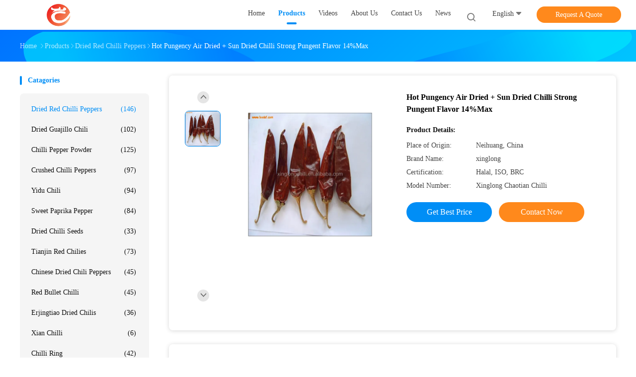

--- FILE ---
content_type: text/html
request_url: https://www.drychilis.com/sale-40601885-hot-pungency-air-dried-sun-dried-chilli-strong-pungent-flavor-14-max.html
body_size: 32673
content:

<!DOCTYPE html>
<html lang="en">
<head>
	<meta charset="utf-8">
	<meta http-equiv="X-UA-Compatible" content="IE=edge">
	<meta name="viewport" content="width=device-width, initial-scale=1.0, maximum-scale=5.1">
    <title>Hot Pungency Air Dried + Sun Dried Chilli Strong Pungent Flavor 14%Max</title>
    <meta name="keywords" content="Hot Pungency Sun Dried Chilli, Strong Pungent Flavor Hot Pungency Chilli, 14%max Hot Pungency Chilli, Dried Red Chilli Peppers" />
    <meta name="description" content="High quality Hot Pungency Air Dried + Sun Dried Chilli Strong Pungent Flavor 14%Max from China, China's leading product market Hot Pungency Sun Dried Chilli product, with strict quality control Strong Pungent Flavor Hot Pungency Chilli factories, producing high quality 14%max Hot Pungency Chilli Products." />
    <link rel='preload'
					  href=/photo/drychilis/sitetpl/style/common.css?ver=1693984385 as='style'><link type='text/css' rel='stylesheet'
					  href=/photo/drychilis/sitetpl/style/common.css?ver=1693984385 media='all'><meta property="og:title" content="Hot Pungency Air Dried + Sun Dried Chilli Strong Pungent Flavor 14%Max" />
<meta property="og:description" content="High quality Hot Pungency Air Dried + Sun Dried Chilli Strong Pungent Flavor 14%Max from China, China's leading product market Hot Pungency Sun Dried Chilli product, with strict quality control Strong Pungent Flavor Hot Pungency Chilli factories, producing high quality 14%max Hot Pungency Chilli Products." />
<meta property="og:type" content="product" />
<meta property="og:availability" content="instock" />
<meta property="og:site_name" content="Neihuang Xinglong Agricultural Products Co. Ltd" />
<meta property="og:url" content="https://www.drychilis.com/sale-40601885-hot-pungency-air-dried-sun-dried-chilli-strong-pungent-flavor-14-max.html" />
<meta property="og:image" content="https://www.drychilis.com/photo/ps158224313-hot_pungency_air_dried_sun_dried_chilli_strong_pungent_flavor_14_max.jpg" />
<link rel="canonical" href="https://www.drychilis.com/sale-40601885-hot-pungency-air-dried-sun-dried-chilli-strong-pungent-flavor-14-max.html" />
<link rel="alternate" href="https://m.drychilis.com/sale-40601885-hot-pungency-air-dried-sun-dried-chilli-strong-pungent-flavor-14-max.html" media="only screen and (max-width: 640px)" />
<link rel="stylesheet" type="text/css" href="/js/guidefirstcommon.css" />
<style type="text/css">
/*<![CDATA[*/
.consent__cookie {position: fixed;top: 0;left: 0;width: 100%;height: 0%;z-index: 100000;}.consent__cookie_bg {position: fixed;top: 0;left: 0;width: 100%;height: 100%;background: #000;opacity: .6;display: none }.consent__cookie_rel {position: fixed;bottom:0;left: 0;width: 100%;background: #fff;display: -webkit-box;display: -ms-flexbox;display: flex;flex-wrap: wrap;padding: 24px 80px;-webkit-box-sizing: border-box;box-sizing: border-box;-webkit-box-pack: justify;-ms-flex-pack: justify;justify-content: space-between;-webkit-transition: all ease-in-out .3s;transition: all ease-in-out .3s }.consent__close {position: absolute;top: 20px;right: 20px;cursor: pointer }.consent__close svg {fill: #777 }.consent__close:hover svg {fill: #000 }.consent__cookie_box {flex: 1;word-break: break-word;}.consent__warm {color: #777;font-size: 16px;margin-bottom: 12px;line-height: 19px }.consent__title {color: #333;font-size: 20px;font-weight: 600;margin-bottom: 12px;line-height: 23px }.consent__itxt {color: #333;font-size: 14px;margin-bottom: 12px;display: -webkit-box;display: -ms-flexbox;display: flex;-webkit-box-align: center;-ms-flex-align: center;align-items: center }.consent__itxt i {display: -webkit-inline-box;display: -ms-inline-flexbox;display: inline-flex;width: 28px;height: 28px;border-radius: 50%;background: #e0f9e9;margin-right: 8px;-webkit-box-align: center;-ms-flex-align: center;align-items: center;-webkit-box-pack: center;-ms-flex-pack: center;justify-content: center }.consent__itxt svg {fill: #3ca860 }.consent__txt {color: #a6a6a6;font-size: 14px;margin-bottom: 8px;line-height: 17px }.consent__btns {display: -webkit-box;display: -ms-flexbox;display: flex;-webkit-box-orient: vertical;-webkit-box-direction: normal;-ms-flex-direction: column;flex-direction: column;-webkit-box-pack: center;-ms-flex-pack: center;justify-content: center;flex-shrink: 0;}.consent__btn {width: 280px;height: 40px;line-height: 40px;text-align: center;background: #3ca860;color: #fff;border-radius: 4px;margin: 8px 0;-webkit-box-sizing: border-box;box-sizing: border-box;cursor: pointer;font-size:14px}.consent__btn:hover {background: #00823b }.consent__btn.empty {color: #3ca860;border: 1px solid #3ca860;background: #fff }.consent__btn.empty:hover {background: #3ca860;color: #fff }.open .consent__cookie_bg {display: block }.open .consent__cookie_rel {bottom: 0 }@media (max-width: 760px) {.consent__btns {width: 100%;align-items: center;}.consent__cookie_rel {padding: 20px 24px }}.consent__cookie.open {display: block;}.consent__cookie {display: none;}
/*]]>*/
</style>
<style type="text/css">
/*<![CDATA[*/
@media only screen and (max-width:640px){.contact_now_dialog .content-wrap .desc{background-image:url(/images/cta_images/bg_s.png) !important}}.contact_now_dialog .content-wrap .content-wrap_header .cta-close{background-image:url(/images/cta_images/sprite.png) !important}.contact_now_dialog .content-wrap .desc{background-image:url(/images/cta_images/bg_l.png) !important}.contact_now_dialog .content-wrap .cta-btn i{background-image:url(/images/cta_images/sprite.png) !important}.contact_now_dialog .content-wrap .head-tip img{content:url(/images/cta_images/cta_contact_now.png) !important}.cusim{background-image:url(/images/imicon/im.svg) !important}.cuswa{background-image:url(/images/imicon/wa.png) !important}.cusall{background-image:url(/images/imicon/allchat.svg) !important}
/*]]>*/
</style>
<script type="text/javascript" src="/js/guidefirstcommon.js"></script>
<script type="text/javascript">
/*<![CDATA[*/
window.isvideotpl = 0;window.detailurl = '';
var colorUrl = '';var isShowGuide = 2;var showGuideColor = 0;var im_appid = 10003;var im_msg="Good day, what product are you looking for?";

var cta_cid = 51867;var use_defaulProductInfo = 1;var cta_pid = 40601885;var test_company = 0;var webim_domain = '';var company_type = 0;var cta_equipment = 'pc'; var setcookie = 'setwebimCookie(112070,40601885,0)'; var whatsapplink = "https://wa.me/8617838755360?text=Hi%2C+I%27m+interested+in+Hot+Pungency+Air+Dried+%2B+Sun+Dried+Chilli+Strong+Pungent+Flavor+14%25Max."; function insertMeta(){var str = '<meta name="mobile-web-app-capable" content="yes" /><meta name="viewport" content="width=device-width, initial-scale=1.0" />';document.head.insertAdjacentHTML('beforeend',str);} var element = document.querySelector('a.footer_webim_a[href="/webim/webim_tab.html"]');if (element) {element.parentNode.removeChild(element);}

var colorUrl = '';
var aisearch = 0;
var selfUrl = '';
window.playerReportUrl='/vod/view_count/report';
var query_string = ["Products","Detail"];
var g_tp = '';
var customtplcolor = 99702;
var str_chat = 'chat';
				var str_call_now = 'call now';
var str_chat_now = 'chat now';
var str_contact1 = 'Get Best Price';var str_chat_lang='english';var str_contact2 = 'Get Price';var str_contact2 = 'Best Price';var str_contact = 'Contact';
window.predomainsub = "";
/*]]>*/
</script>
</head>
<body>
<img src="/logo.gif" style="display:none" alt="logo"/>
<a style="display: none!important;" title="Neihuang Xinglong Agricultural Products Co. Ltd" class="float-inquiry" href="/contactnow.html" onclick='setinquiryCookie("{\"showproduct\":1,\"pid\":\"40601885\",\"name\":\"Hot Pungency Air Dried + Sun Dried Chilli Strong Pungent Flavor 14%Max\",\"source_url\":\"\\/sale-40601885-hot-pungency-air-dried-sun-dried-chilli-strong-pungent-flavor-14-max.html\",\"picurl\":\"\\/photo\\/pd158224313-hot_pungency_air_dried_sun_dried_chilli_strong_pungent_flavor_14_max.jpg\",\"propertyDetail\":[[\"name\",\"Cayenne Chili Pepper\"],[\"Type\",\"Air Dried + Sun Dried\"],[\"Shape\",\"Peppers\"],[\"Unit weight\",\"10kg Or 25kg\\/bag\"]],\"company_name\":null,\"picurl_c\":\"\\/photo\\/pc158224313-hot_pungency_air_dried_sun_dried_chilli_strong_pungent_flavor_14_max.jpg\",\"price\":\"\",\"username\":\"Mia\",\"viewTime\":\"Last Login : 0 hours 59 minutes ago\",\"subject\":\"How much for your Hot Pungency Air Dried + Sun Dried Chilli Strong Pungent Flavor 14%Max\",\"countrycode\":\"\"}");'></a>
<script>
var originProductInfo = '';
var originProductInfo = {"showproduct":1,"pid":"40601885","name":"Hot Pungency Air Dried + Sun Dried Chilli Strong Pungent Flavor 14%Max","source_url":"\/sale-40601885-hot-pungency-air-dried-sun-dried-chilli-strong-pungent-flavor-14-max.html","picurl":"\/photo\/pd158224313-hot_pungency_air_dried_sun_dried_chilli_strong_pungent_flavor_14_max.jpg","propertyDetail":[["name","Cayenne Chili Pepper"],["Type","Air Dried + Sun Dried"],["Shape","Peppers"],["Unit weight","10kg Or 25kg\/bag"]],"company_name":null,"picurl_c":"\/photo\/pc158224313-hot_pungency_air_dried_sun_dried_chilli_strong_pungent_flavor_14_max.jpg","price":"","username":"Mia","viewTime":"Last Login : 1 hours 59 minutes ago","subject":"Please send me FOB price on Hot Pungency Air Dried + Sun Dried Chilli Strong Pungent Flavor 14%Max","countrycode":""};
var save_url = "/contactsave.html";
var update_url = "/updateinquiry.html";
var productInfo = {};
var defaulProductInfo = {};
var myDate = new Date();
var curDate = myDate.getFullYear()+'-'+(parseInt(myDate.getMonth())+1)+'-'+myDate.getDate();
var message = '';
var default_pop = 1;
var leaveMessageDialog = document.getElementsByClassName('leave-message-dialog')[0]; // 获取弹层
var _$$ = function (dom) {
    return document.querySelectorAll(dom);
};
resInfo = originProductInfo;
resInfo['name'] = resInfo['name'] || '';
defaulProductInfo.pid = resInfo['pid'];
defaulProductInfo.productName = resInfo['name'] ?? '';
defaulProductInfo.productInfo = resInfo['propertyDetail'];
defaulProductInfo.productImg = resInfo['picurl_c'];
defaulProductInfo.subject = resInfo['subject'] ?? '';
defaulProductInfo.productImgAlt = resInfo['name'] ?? '';
var inquirypopup_tmp = 1;
var message = 'Dear,'+'\r\n'+"I am interested in"+' '+trim(resInfo['name'])+", could you send me more details such as type, size, MOQ, material, etc."+'\r\n'+"Thanks!"+'\r\n'+"Waiting for your reply.";
var message_1 = 'Dear,'+'\r\n'+"I am interested in"+' '+trim(resInfo['name'])+", could you send me more details such as type, size, MOQ, material, etc."+'\r\n'+"Thanks!"+'\r\n'+"Waiting for your reply.";
var message_2 = 'Hello,'+'\r\n'+"I am looking for"+' '+trim(resInfo['name'])+", please send me the price, specification and picture."+'\r\n'+"Your swift response will be highly appreciated."+'\r\n'+"Feel free to contact me for more information."+'\r\n'+"Thanks a lot.";
var message_3 = 'Hello,'+'\r\n'+trim(resInfo['name'])+' '+"meets my expectations."+'\r\n'+"Please give me the best price and some other product information."+'\r\n'+"Feel free to contact me via my mail."+'\r\n'+"Thanks a lot.";

var message_4 = 'Dear,'+'\r\n'+"What is the FOB price on your"+' '+trim(resInfo['name'])+'?'+'\r\n'+"Which is the nearest port name?"+'\r\n'+"Please reply me as soon as possible, it would be better to share further information."+'\r\n'+"Regards!";
var message_5 = 'Hi there,'+'\r\n'+"I am very interested in your"+' '+trim(resInfo['name'])+'.'+'\r\n'+"Please send me your product details."+'\r\n'+"Looking forward to your quick reply."+'\r\n'+"Feel free to contact me by mail."+'\r\n'+"Regards!";

var message_6 = 'Dear,'+'\r\n'+"Please provide us with information about your"+' '+trim(resInfo['name'])+", such as type, size, material, and of course the best price."+'\r\n'+"Looking forward to your quick reply."+'\r\n'+"Thank you!";
var message_7 = 'Dear,'+'\r\n'+"Can you supply"+' '+trim(resInfo['name'])+" for us?"+'\r\n'+"First we want a price list and some product details."+'\r\n'+"I hope to get reply asap and look forward to cooperation."+'\r\n'+"Thank you very much.";
var message_8 = 'hi,'+'\r\n'+"I am looking for"+' '+trim(resInfo['name'])+", please give me some more detailed product information."+'\r\n'+"I look forward to your reply."+'\r\n'+"Thank you!";
var message_9 = 'Hello,'+'\r\n'+"Your"+' '+trim(resInfo['name'])+" meets my requirements very well."+'\r\n'+"Please send me the price, specification, and similar model will be OK."+'\r\n'+"Feel free to chat with me."+'\r\n'+"Thanks!";
var message_10 = 'Dear,'+'\r\n'+"I want to know more about the details and quotation of"+' '+trim(resInfo['name'])+'.'+'\r\n'+"Feel free to contact me."+'\r\n'+"Regards!";

var r = getRandom(1,10);

defaulProductInfo.message = eval("message_"+r);
    defaulProductInfo.message = eval("message_"+r);
        var mytAjax = {

    post: function(url, data, fn) {
        var xhr = new XMLHttpRequest();
        xhr.open("POST", url, true);
        xhr.setRequestHeader("Content-Type", "application/x-www-form-urlencoded;charset=UTF-8");
        xhr.setRequestHeader("X-Requested-With", "XMLHttpRequest");
        xhr.setRequestHeader('Content-Type','text/plain;charset=UTF-8');
        xhr.onreadystatechange = function() {
            if(xhr.readyState == 4 && (xhr.status == 200 || xhr.status == 304)) {
                fn.call(this, xhr.responseText);
            }
        };
        xhr.send(data);
    },

    postform: function(url, data, fn) {
        var xhr = new XMLHttpRequest();
        xhr.open("POST", url, true);
        xhr.setRequestHeader("X-Requested-With", "XMLHttpRequest");
        xhr.onreadystatechange = function() {
            if(xhr.readyState == 4 && (xhr.status == 200 || xhr.status == 304)) {
                fn.call(this, xhr.responseText);
            }
        };
        xhr.send(data);
    }
};
/*window.onload = function(){
    leaveMessageDialog = document.getElementsByClassName('leave-message-dialog')[0];
    if (window.localStorage.recordDialogStatus=='undefined' || (window.localStorage.recordDialogStatus!='undefined' && window.localStorage.recordDialogStatus != curDate)) {
        setTimeout(function(){
            if(parseInt(inquirypopup_tmp%10) == 1){
                creatDialog(defaulProductInfo, 1);
            }
        }, 6000);
    }
};*/
function trim(str)
{
    str = str.replace(/(^\s*)/g,"");
    return str.replace(/(\s*$)/g,"");
};
function getRandom(m,n){
    var num = Math.floor(Math.random()*(m - n) + n);
    return num;
};
function strBtn(param) {

    var starattextarea = document.getElementById("textareamessage").value.length;
    var email = document.getElementById("startEmail").value;

    var default_tip = document.querySelectorAll(".watermark_container").length;
    if (20 < starattextarea && starattextarea < 3000) {
        if(default_tip>0){
            document.getElementById("textareamessage1").parentNode.parentNode.nextElementSibling.style.display = "none";
        }else{
            document.getElementById("textareamessage1").parentNode.nextElementSibling.style.display = "none";
        }

    } else {
        if(default_tip>0){
            document.getElementById("textareamessage1").parentNode.parentNode.nextElementSibling.style.display = "block";
        }else{
            document.getElementById("textareamessage1").parentNode.nextElementSibling.style.display = "block";
        }

        return;
    }

    // var re = /^([a-zA-Z0-9_-])+@([a-zA-Z0-9_-])+\.([a-zA-Z0-9_-])+/i;/*邮箱不区分大小写*/
    var re = /^[a-zA-Z0-9][\w-]*(\.?[\w-]+)*@[a-zA-Z0-9-]+(\.[a-zA-Z0-9]+)+$/i;
    if (!re.test(email)) {
        document.getElementById("startEmail").nextElementSibling.style.display = "block";
        return;
    } else {
        document.getElementById("startEmail").nextElementSibling.style.display = "none";
    }

    var subject = document.getElementById("pop_subject").value;
    var pid = document.getElementById("pop_pid").value;
    var message = document.getElementById("textareamessage").value;
    var sender_email = document.getElementById("startEmail").value;
    var tel = '';
    if (document.getElementById("tel0") != undefined && document.getElementById("tel0") != '')
        tel = document.getElementById("tel0").value;
    var form_serialize = '&tel='+tel;

    form_serialize = form_serialize.replace(/\+/g, "%2B");
    mytAjax.post(save_url,"pid="+pid+"&subject="+subject+"&email="+sender_email+"&message="+(message)+form_serialize,function(res){
        var mes = JSON.parse(res);
        if(mes.status == 200){
            var iid = mes.iid;
            document.getElementById("pop_iid").value = iid;
            document.getElementById("pop_uuid").value = mes.uuid;

            if(typeof gtag_report_conversion === "function"){
                gtag_report_conversion();//执行统计js代码
            }
            if(typeof fbq === "function"){
                fbq('track','Purchase');//执行统计js代码
            }
        }
    });
    for (var index = 0; index < document.querySelectorAll(".dialog-content-pql").length; index++) {
        document.querySelectorAll(".dialog-content-pql")[index].style.display = "none";
    };
    $('#idphonepql').val(tel);
    document.getElementById("dialog-content-pql-id").style.display = "block";
    ;
};
function twoBtnOk(param) {

    var selectgender = document.getElementById("Mr").innerHTML;
    var iid = document.getElementById("pop_iid").value;
    var sendername = document.getElementById("idnamepql").value;
    var senderphone = document.getElementById("idphonepql").value;
    var sendercname = document.getElementById("idcompanypql").value;
    var uuid = document.getElementById("pop_uuid").value;
    var gender = 2;
    if(selectgender == 'Mr.') gender = 0;
    if(selectgender == 'Mrs.') gender = 1;
    var pid = document.getElementById("pop_pid").value;
    var form_serialize = '';

        form_serialize = form_serialize.replace(/\+/g, "%2B");

    mytAjax.post(update_url,"iid="+iid+"&gender="+gender+"&uuid="+uuid+"&name="+(sendername)+"&tel="+(senderphone)+"&company="+(sendercname)+form_serialize,function(res){});

    for (var index = 0; index < document.querySelectorAll(".dialog-content-pql").length; index++) {
        document.querySelectorAll(".dialog-content-pql")[index].style.display = "none";
    };
    document.getElementById("dialog-content-pql-ok").style.display = "block";

};
function toCheckMust(name) {
    $('#'+name+'error').hide();
}
function handClidk(param) {
    var starattextarea = document.getElementById("textareamessage1").value.length;
    var email = document.getElementById("startEmail1").value;
    var default_tip = document.querySelectorAll(".watermark_container").length;
    if (20 < starattextarea && starattextarea < 3000) {
        if(default_tip>0){
            document.getElementById("textareamessage1").parentNode.parentNode.nextElementSibling.style.display = "none";
        }else{
            document.getElementById("textareamessage1").parentNode.nextElementSibling.style.display = "none";
        }

    } else {
        if(default_tip>0){
            document.getElementById("textareamessage1").parentNode.parentNode.nextElementSibling.style.display = "block";
        }else{
            document.getElementById("textareamessage1").parentNode.nextElementSibling.style.display = "block";
        }

        return;
    }

    // var re = /^([a-zA-Z0-9_-])+@([a-zA-Z0-9_-])+\.([a-zA-Z0-9_-])+/i;
    var re = /^[a-zA-Z0-9][\w-]*(\.?[\w-]+)*@[a-zA-Z0-9-]+(\.[a-zA-Z0-9]+)+$/i;
    if (!re.test(email)) {
        document.getElementById("startEmail1").nextElementSibling.style.display = "block";
        return;
    } else {
        document.getElementById("startEmail1").nextElementSibling.style.display = "none";
    }

    var subject = document.getElementById("pop_subject").value;
    var pid = document.getElementById("pop_pid").value;
    var message = document.getElementById("textareamessage1").value;
    var sender_email = document.getElementById("startEmail1").value;
    var form_serialize = tel = '';
    if (document.getElementById("tel1") != undefined && document.getElementById("tel1") != '')
        tel = document.getElementById("tel1").value;
        mytAjax.post(save_url,"email="+sender_email+"&tel="+tel+"&pid="+pid+"&message="+message+"&subject="+subject+form_serialize,function(res){

        var mes = JSON.parse(res);
        if(mes.status == 200){
            var iid = mes.iid;
            document.getElementById("pop_iid").value = iid;
            document.getElementById("pop_uuid").value = mes.uuid;
            if(typeof gtag_report_conversion === "function"){
                gtag_report_conversion();//执行统计js代码
            }
        }

    });
    for (var index = 0; index < document.querySelectorAll(".dialog-content-pql").length; index++) {
        document.querySelectorAll(".dialog-content-pql")[index].style.display = "none";
    };
    $('#idphonepql').val(tel);
    document.getElementById("dialog-content-pql-id").style.display = "block";

};
window.addEventListener('load', function () {
    $('.checkbox-wrap label').each(function(){
        if($(this).find('input').prop('checked')){
            $(this).addClass('on')
        }else {
            $(this).removeClass('on')
        }
    })
    $(document).on('click', '.checkbox-wrap label' , function(ev){
        if (ev.target.tagName.toUpperCase() != 'INPUT') {
            $(this).toggleClass('on')
        }
    })
})

function hand_video(pdata) {
    data = JSON.parse(pdata);
    productInfo.productName = data.productName;
    productInfo.productInfo = data.productInfo;
    productInfo.productImg = data.productImg;
    productInfo.subject = data.subject;

    var message = 'Dear,'+'\r\n'+"I am interested in"+' '+trim(data.productName)+", could you send me more details such as type, size, quantity, material, etc."+'\r\n'+"Thanks!"+'\r\n'+"Waiting for your reply.";

    var message = 'Dear,'+'\r\n'+"I am interested in"+' '+trim(data.productName)+", could you send me more details such as type, size, MOQ, material, etc."+'\r\n'+"Thanks!"+'\r\n'+"Waiting for your reply.";
    var message_1 = 'Dear,'+'\r\n'+"I am interested in"+' '+trim(data.productName)+", could you send me more details such as type, size, MOQ, material, etc."+'\r\n'+"Thanks!"+'\r\n'+"Waiting for your reply.";
    var message_2 = 'Hello,'+'\r\n'+"I am looking for"+' '+trim(data.productName)+", please send me the price, specification and picture."+'\r\n'+"Your swift response will be highly appreciated."+'\r\n'+"Feel free to contact me for more information."+'\r\n'+"Thanks a lot.";
    var message_3 = 'Hello,'+'\r\n'+trim(data.productName)+' '+"meets my expectations."+'\r\n'+"Please give me the best price and some other product information."+'\r\n'+"Feel free to contact me via my mail."+'\r\n'+"Thanks a lot.";

    var message_4 = 'Dear,'+'\r\n'+"What is the FOB price on your"+' '+trim(data.productName)+'?'+'\r\n'+"Which is the nearest port name?"+'\r\n'+"Please reply me as soon as possible, it would be better to share further information."+'\r\n'+"Regards!";
    var message_5 = 'Hi there,'+'\r\n'+"I am very interested in your"+' '+trim(data.productName)+'.'+'\r\n'+"Please send me your product details."+'\r\n'+"Looking forward to your quick reply."+'\r\n'+"Feel free to contact me by mail."+'\r\n'+"Regards!";

    var message_6 = 'Dear,'+'\r\n'+"Please provide us with information about your"+' '+trim(data.productName)+", such as type, size, material, and of course the best price."+'\r\n'+"Looking forward to your quick reply."+'\r\n'+"Thank you!";
    var message_7 = 'Dear,'+'\r\n'+"Can you supply"+' '+trim(data.productName)+" for us?"+'\r\n'+"First we want a price list and some product details."+'\r\n'+"I hope to get reply asap and look forward to cooperation."+'\r\n'+"Thank you very much.";
    var message_8 = 'hi,'+'\r\n'+"I am looking for"+' '+trim(data.productName)+", please give me some more detailed product information."+'\r\n'+"I look forward to your reply."+'\r\n'+"Thank you!";
    var message_9 = 'Hello,'+'\r\n'+"Your"+' '+trim(data.productName)+" meets my requirements very well."+'\r\n'+"Please send me the price, specification, and similar model will be OK."+'\r\n'+"Feel free to chat with me."+'\r\n'+"Thanks!";
    var message_10 = 'Dear,'+'\r\n'+"I want to know more about the details and quotation of"+' '+trim(data.productName)+'.'+'\r\n'+"Feel free to contact me."+'\r\n'+"Regards!";

    var r = getRandom(1,10);

    productInfo.message = eval("message_"+r);
            if(parseInt(inquirypopup_tmp/10) == 1){
        productInfo.message = "";
    }
    productInfo.pid = data.pid;
    creatDialog(productInfo, 2);
};

function handDialog(pdata) {
    data = JSON.parse(pdata);
    productInfo.productName = data.productName;
    productInfo.productInfo = data.productInfo;
    productInfo.productImg = data.productImg;
    productInfo.subject = data.subject;

    var message = 'Dear,'+'\r\n'+"I am interested in"+' '+trim(data.productName)+", could you send me more details such as type, size, quantity, material, etc."+'\r\n'+"Thanks!"+'\r\n'+"Waiting for your reply.";

    var message = 'Dear,'+'\r\n'+"I am interested in"+' '+trim(data.productName)+", could you send me more details such as type, size, MOQ, material, etc."+'\r\n'+"Thanks!"+'\r\n'+"Waiting for your reply.";
    var message_1 = 'Dear,'+'\r\n'+"I am interested in"+' '+trim(data.productName)+", could you send me more details such as type, size, MOQ, material, etc."+'\r\n'+"Thanks!"+'\r\n'+"Waiting for your reply.";
    var message_2 = 'Hello,'+'\r\n'+"I am looking for"+' '+trim(data.productName)+", please send me the price, specification and picture."+'\r\n'+"Your swift response will be highly appreciated."+'\r\n'+"Feel free to contact me for more information."+'\r\n'+"Thanks a lot.";
    var message_3 = 'Hello,'+'\r\n'+trim(data.productName)+' '+"meets my expectations."+'\r\n'+"Please give me the best price and some other product information."+'\r\n'+"Feel free to contact me via my mail."+'\r\n'+"Thanks a lot.";

    var message_4 = 'Dear,'+'\r\n'+"What is the FOB price on your"+' '+trim(data.productName)+'?'+'\r\n'+"Which is the nearest port name?"+'\r\n'+"Please reply me as soon as possible, it would be better to share further information."+'\r\n'+"Regards!";
    var message_5 = 'Hi there,'+'\r\n'+"I am very interested in your"+' '+trim(data.productName)+'.'+'\r\n'+"Please send me your product details."+'\r\n'+"Looking forward to your quick reply."+'\r\n'+"Feel free to contact me by mail."+'\r\n'+"Regards!";

    var message_6 = 'Dear,'+'\r\n'+"Please provide us with information about your"+' '+trim(data.productName)+", such as type, size, material, and of course the best price."+'\r\n'+"Looking forward to your quick reply."+'\r\n'+"Thank you!";
    var message_7 = 'Dear,'+'\r\n'+"Can you supply"+' '+trim(data.productName)+" for us?"+'\r\n'+"First we want a price list and some product details."+'\r\n'+"I hope to get reply asap and look forward to cooperation."+'\r\n'+"Thank you very much.";
    var message_8 = 'hi,'+'\r\n'+"I am looking for"+' '+trim(data.productName)+", please give me some more detailed product information."+'\r\n'+"I look forward to your reply."+'\r\n'+"Thank you!";
    var message_9 = 'Hello,'+'\r\n'+"Your"+' '+trim(data.productName)+" meets my requirements very well."+'\r\n'+"Please send me the price, specification, and similar model will be OK."+'\r\n'+"Feel free to chat with me."+'\r\n'+"Thanks!";
    var message_10 = 'Dear,'+'\r\n'+"I want to know more about the details and quotation of"+' '+trim(data.productName)+'.'+'\r\n'+"Feel free to contact me."+'\r\n'+"Regards!";

    var r = getRandom(1,10);
    productInfo.message = eval("message_"+r);
            if(parseInt(inquirypopup_tmp/10) == 1){
        productInfo.message = "";
    }
    productInfo.pid = data.pid;
    creatDialog(productInfo, 2);
};

function closepql(param) {

    leaveMessageDialog.style.display = 'none';
};

function closepql2(param) {

    for (var index = 0; index < document.querySelectorAll(".dialog-content-pql").length; index++) {
        document.querySelectorAll(".dialog-content-pql")[index].style.display = "none";
    };
    document.getElementById("dialog-content-pql-ok").style.display = "block";
};

function decodeHtmlEntities(str) {
    var tempElement = document.createElement('div');
    tempElement.innerHTML = str;
    return tempElement.textContent || tempElement.innerText || '';
}

function initProduct(productInfo,type){

    productInfo.productName = decodeHtmlEntities(productInfo.productName);
    productInfo.message = decodeHtmlEntities(productInfo.message);

    leaveMessageDialog = document.getElementsByClassName('leave-message-dialog')[0];
    leaveMessageDialog.style.display = "block";
    if(type == 3){
        var popinquiryemail = document.getElementById("popinquiryemail").value;
        _$$("#startEmail1")[0].value = popinquiryemail;
    }else{
        _$$("#startEmail1")[0].value = "";
    }
    _$$("#startEmail")[0].value = "";
    _$$("#idnamepql")[0].value = "";
    _$$("#idphonepql")[0].value = "";
    _$$("#idcompanypql")[0].value = "";

    _$$("#pop_pid")[0].value = productInfo.pid;
    _$$("#pop_subject")[0].value = productInfo.subject;
    
    if(parseInt(inquirypopup_tmp/10) == 1){
        productInfo.message = "";
    }

    _$$("#textareamessage1")[0].value = productInfo.message;
    _$$("#textareamessage")[0].value = productInfo.message;

    _$$("#dialog-content-pql-id .titlep")[0].innerHTML = productInfo.productName;
    _$$("#dialog-content-pql-id img")[0].setAttribute("src", productInfo.productImg);
    _$$("#dialog-content-pql-id img")[0].setAttribute("alt", productInfo.productImgAlt);

    _$$("#dialog-content-pql-id-hand img")[0].setAttribute("src", productInfo.productImg);
    _$$("#dialog-content-pql-id-hand img")[0].setAttribute("alt", productInfo.productImgAlt);
    _$$("#dialog-content-pql-id-hand .titlep")[0].innerHTML = productInfo.productName;

    if (productInfo.productInfo.length > 0) {
        var ul2, ul;
        ul = document.createElement("ul");
        for (var index = 0; index < productInfo.productInfo.length; index++) {
            var el = productInfo.productInfo[index];
            var li = document.createElement("li");
            var span1 = document.createElement("span");
            span1.innerHTML = el[0] + ":";
            var span2 = document.createElement("span");
            span2.innerHTML = el[1];
            li.appendChild(span1);
            li.appendChild(span2);
            ul.appendChild(li);

        }
        ul2 = ul.cloneNode(true);
        if (type === 1) {
            _$$("#dialog-content-pql-id .left")[0].replaceChild(ul, _$$("#dialog-content-pql-id .left ul")[0]);
        } else {
            _$$("#dialog-content-pql-id-hand .left")[0].replaceChild(ul2, _$$("#dialog-content-pql-id-hand .left ul")[0]);
            _$$("#dialog-content-pql-id .left")[0].replaceChild(ul, _$$("#dialog-content-pql-id .left ul")[0]);
        }
    };
    for (var index = 0; index < _$$("#dialog-content-pql-id .right ul li").length; index++) {
        _$$("#dialog-content-pql-id .right ul li")[index].addEventListener("click", function (params) {
            _$$("#dialog-content-pql-id .right #Mr")[0].innerHTML = this.innerHTML
        }, false)

    };

};
function closeInquiryCreateDialog() {
    document.getElementById("xuanpan_dialog_box_pql").style.display = "none";
};
function showInquiryCreateDialog() {
    document.getElementById("xuanpan_dialog_box_pql").style.display = "block";
};
function submitPopInquiry(){
    var message = document.getElementById("inquiry_message").value;
    var email = document.getElementById("inquiry_email").value;
    var subject = defaulProductInfo.subject;
    var pid = defaulProductInfo.pid;
    if (email === undefined) {
        showInquiryCreateDialog();
        document.getElementById("inquiry_email").style.border = "1px solid red";
        return false;
    };
    if (message === undefined) {
        showInquiryCreateDialog();
        document.getElementById("inquiry_message").style.border = "1px solid red";
        return false;
    };
    if (email.search(/^\w+((-\w+)|(\.\w+))*\@[A-Za-z0-9]+((\.|-)[A-Za-z0-9]+)*\.[A-Za-z0-9]+$/) == -1) {
        document.getElementById("inquiry_email").style.border= "1px solid red";
        showInquiryCreateDialog();
        return false;
    } else {
        document.getElementById("inquiry_email").style.border= "";
    };
    if (message.length < 20 || message.length >3000) {
        showInquiryCreateDialog();
        document.getElementById("inquiry_message").style.border = "1px solid red";
        return false;
    } else {
        document.getElementById("inquiry_message").style.border = "";
    };
    var tel = '';
    if (document.getElementById("tel") != undefined && document.getElementById("tel") != '')
        tel = document.getElementById("tel").value;

    mytAjax.post(save_url,"pid="+pid+"&subject="+subject+"&email="+email+"&message="+(message)+'&tel='+tel,function(res){
        var mes = JSON.parse(res);
        if(mes.status == 200){
            var iid = mes.iid;
            document.getElementById("pop_iid").value = iid;
            document.getElementById("pop_uuid").value = mes.uuid;

        }
    });
    initProduct(defaulProductInfo);
    for (var index = 0; index < document.querySelectorAll(".dialog-content-pql").length; index++) {
        document.querySelectorAll(".dialog-content-pql")[index].style.display = "none";
    };
    $('#idphonepql').val(tel);
    document.getElementById("dialog-content-pql-id").style.display = "block";

};

//带附件上传
function submitPopInquiryfile(email_id,message_id,check_sort,name_id,phone_id,company_id,attachments){

    if(typeof(check_sort) == 'undefined'){
        check_sort = 0;
    }
    var message = document.getElementById(message_id).value;
    var email = document.getElementById(email_id).value;
    var attachments = document.getElementById(attachments).value;
    if(typeof(name_id) !== 'undefined' && name_id != ""){
        var name  = document.getElementById(name_id).value;
    }
    if(typeof(phone_id) !== 'undefined' && phone_id != ""){
        var phone = document.getElementById(phone_id).value;
    }
    if(typeof(company_id) !== 'undefined' && company_id != ""){
        var company = document.getElementById(company_id).value;
    }
    var subject = defaulProductInfo.subject;
    var pid = defaulProductInfo.pid;

    if(check_sort == 0){
        if (email === undefined) {
            showInquiryCreateDialog();
            document.getElementById(email_id).style.border = "1px solid red";
            return false;
        };
        if (message === undefined) {
            showInquiryCreateDialog();
            document.getElementById(message_id).style.border = "1px solid red";
            return false;
        };

        if (email.search(/^\w+((-\w+)|(\.\w+))*\@[A-Za-z0-9]+((\.|-)[A-Za-z0-9]+)*\.[A-Za-z0-9]+$/) == -1) {
            document.getElementById(email_id).style.border= "1px solid red";
            showInquiryCreateDialog();
            return false;
        } else {
            document.getElementById(email_id).style.border= "";
        };
        if (message.length < 20 || message.length >3000) {
            showInquiryCreateDialog();
            document.getElementById(message_id).style.border = "1px solid red";
            return false;
        } else {
            document.getElementById(message_id).style.border = "";
        };
    }else{

        if (message === undefined) {
            showInquiryCreateDialog();
            document.getElementById(message_id).style.border = "1px solid red";
            return false;
        };

        if (email === undefined) {
            showInquiryCreateDialog();
            document.getElementById(email_id).style.border = "1px solid red";
            return false;
        };

        if (message.length < 20 || message.length >3000) {
            showInquiryCreateDialog();
            document.getElementById(message_id).style.border = "1px solid red";
            return false;
        } else {
            document.getElementById(message_id).style.border = "";
        };

        if (email.search(/^\w+((-\w+)|(\.\w+))*\@[A-Za-z0-9]+((\.|-)[A-Za-z0-9]+)*\.[A-Za-z0-9]+$/) == -1) {
            document.getElementById(email_id).style.border= "1px solid red";
            showInquiryCreateDialog();
            return false;
        } else {
            document.getElementById(email_id).style.border= "";
        };

    };

    mytAjax.post(save_url,"pid="+pid+"&subject="+subject+"&email="+email+"&message="+message+"&company="+company+"&attachments="+attachments,function(res){
        var mes = JSON.parse(res);
        if(mes.status == 200){
            var iid = mes.iid;
            document.getElementById("pop_iid").value = iid;
            document.getElementById("pop_uuid").value = mes.uuid;

            if(typeof gtag_report_conversion === "function"){
                gtag_report_conversion();//执行统计js代码
            }
            if(typeof fbq === "function"){
                fbq('track','Purchase');//执行统计js代码
            }
        }
    });
    initProduct(defaulProductInfo);

    if(name !== undefined && name != ""){
        _$$("#idnamepql")[0].value = name;
    }

    if(phone !== undefined && phone != ""){
        _$$("#idphonepql")[0].value = phone;
    }

    if(company !== undefined && company != ""){
        _$$("#idcompanypql")[0].value = company;
    }

    for (var index = 0; index < document.querySelectorAll(".dialog-content-pql").length; index++) {
        document.querySelectorAll(".dialog-content-pql")[index].style.display = "none";
    };
    document.getElementById("dialog-content-pql-id").style.display = "block";

};
function submitPopInquiryByParam(email_id,message_id,check_sort,name_id,phone_id,company_id){

    if(typeof(check_sort) == 'undefined'){
        check_sort = 0;
    }

    var senderphone = '';
    var message = document.getElementById(message_id).value;
    var email = document.getElementById(email_id).value;
    if(typeof(name_id) !== 'undefined' && name_id != ""){
        var name  = document.getElementById(name_id).value;
    }
    if(typeof(phone_id) !== 'undefined' && phone_id != ""){
        var phone = document.getElementById(phone_id).value;
        senderphone = phone;
    }
    if(typeof(company_id) !== 'undefined' && company_id != ""){
        var company = document.getElementById(company_id).value;
    }
    var subject = defaulProductInfo.subject;
    var pid = defaulProductInfo.pid;

    if(check_sort == 0){
        if (email === undefined) {
            showInquiryCreateDialog();
            document.getElementById(email_id).style.border = "1px solid red";
            return false;
        };
        if (message === undefined) {
            showInquiryCreateDialog();
            document.getElementById(message_id).style.border = "1px solid red";
            return false;
        };

        if (email.search(/^\w+((-\w+)|(\.\w+))*\@[A-Za-z0-9]+((\.|-)[A-Za-z0-9]+)*\.[A-Za-z0-9]+$/) == -1) {
            document.getElementById(email_id).style.border= "1px solid red";
            showInquiryCreateDialog();
            return false;
        } else {
            document.getElementById(email_id).style.border= "";
        };
        if (message.length < 20 || message.length >3000) {
            showInquiryCreateDialog();
            document.getElementById(message_id).style.border = "1px solid red";
            return false;
        } else {
            document.getElementById(message_id).style.border = "";
        };
    }else{

        if (message === undefined) {
            showInquiryCreateDialog();
            document.getElementById(message_id).style.border = "1px solid red";
            return false;
        };

        if (email === undefined) {
            showInquiryCreateDialog();
            document.getElementById(email_id).style.border = "1px solid red";
            return false;
        };

        if (message.length < 20 || message.length >3000) {
            showInquiryCreateDialog();
            document.getElementById(message_id).style.border = "1px solid red";
            return false;
        } else {
            document.getElementById(message_id).style.border = "";
        };

        if (email.search(/^\w+((-\w+)|(\.\w+))*\@[A-Za-z0-9]+((\.|-)[A-Za-z0-9]+)*\.[A-Za-z0-9]+$/) == -1) {
            document.getElementById(email_id).style.border= "1px solid red";
            showInquiryCreateDialog();
            return false;
        } else {
            document.getElementById(email_id).style.border= "";
        };

    };

    var productsku = "";
    if($("#product_sku").length > 0){
        productsku = $("#product_sku").html();
    }

    mytAjax.post(save_url,"tel="+senderphone+"&pid="+pid+"&subject="+subject+"&email="+email+"&message="+message+"&messagesku="+encodeURI(productsku),function(res){
        var mes = JSON.parse(res);
        if(mes.status == 200){
            var iid = mes.iid;
            document.getElementById("pop_iid").value = iid;
            document.getElementById("pop_uuid").value = mes.uuid;

            if(typeof gtag_report_conversion === "function"){
                gtag_report_conversion();//执行统计js代码
            }
            if(typeof fbq === "function"){
                fbq('track','Purchase');//执行统计js代码
            }
        }
    });
    initProduct(defaulProductInfo);

    if(name !== undefined && name != ""){
        _$$("#idnamepql")[0].value = name;
    }

    if(phone !== undefined && phone != ""){
        _$$("#idphonepql")[0].value = phone;
    }

    if(company !== undefined && company != ""){
        _$$("#idcompanypql")[0].value = company;
    }

    for (var index = 0; index < document.querySelectorAll(".dialog-content-pql").length; index++) {
        document.querySelectorAll(".dialog-content-pql")[index].style.display = "none";

    };
    document.getElementById("dialog-content-pql-id").style.display = "block";

};

function creat_videoDialog(productInfo, type) {

    if(type == 1){
        if(default_pop != 1){
            return false;
        }
        window.localStorage.recordDialogStatus = curDate;
    }else{
        default_pop = 0;
    }
    initProduct(productInfo, type);
    if (type === 1) {
        // 自动弹出
        for (var index = 0; index < document.querySelectorAll(".dialog-content-pql").length; index++) {

            document.querySelectorAll(".dialog-content-pql")[index].style.display = "none";
        };
        document.getElementById("dialog-content-pql").style.display = "block";
    } else {
        // 手动弹出
        for (var index = 0; index < document.querySelectorAll(".dialog-content-pql").length; index++) {
            document.querySelectorAll(".dialog-content-pql")[index].style.display = "none";
        };
        document.getElementById("dialog-content-pql-id-hand").style.display = "block";
    }
}

function creatDialog(productInfo, type) {

    if(type == 1){
        if(default_pop != 1){
            return false;
        }
        window.localStorage.recordDialogStatus = curDate;
    }else{
        default_pop = 0;
    }
    initProduct(productInfo, type);
    if (type === 1) {
        // 自动弹出
        for (var index = 0; index < document.querySelectorAll(".dialog-content-pql").length; index++) {

            document.querySelectorAll(".dialog-content-pql")[index].style.display = "none";
        };
        document.getElementById("dialog-content-pql").style.display = "block";
    } else {
        // 手动弹出
        for (var index = 0; index < document.querySelectorAll(".dialog-content-pql").length; index++) {
            document.querySelectorAll(".dialog-content-pql")[index].style.display = "none";
        };
        document.getElementById("dialog-content-pql-id-hand").style.display = "block";
    }
}

//带邮箱信息打开询盘框 emailtype=1表示带入邮箱
function openDialog(emailtype){
    var type = 2;//不带入邮箱，手动弹出
    if(emailtype == 1){
        var popinquiryemail = document.getElementById("popinquiryemail").value;
        // var re = /^([a-zA-Z0-9_-])+@([a-zA-Z0-9_-])+\.([a-zA-Z0-9_-])+/i;
        var re = /^[a-zA-Z0-9][\w-]*(\.?[\w-]+)*@[a-zA-Z0-9-]+(\.[a-zA-Z0-9]+)+$/i;
        if (!re.test(popinquiryemail)) {
            //前端提示样式;
            showInquiryCreateDialog();
            document.getElementById("popinquiryemail").style.border = "1px solid red";
            return false;
        } else {
            //前端提示样式;
        }
        var type = 3;
    }
    creatDialog(defaulProductInfo,type);
}

//上传附件
function inquiryUploadFile(){
    var fileObj = document.querySelector("#fileId").files[0];
    //构建表单数据
    var formData = new FormData();
    var filesize = fileObj.size;
    if(filesize > 10485760 || filesize == 0) {
        document.getElementById("filetips").style.display = "block";
        return false;
    }else {
        document.getElementById("filetips").style.display = "none";
    }
    formData.append('popinquiryfile', fileObj);
    document.getElementById("quotefileform").reset();
    var save_url = "/inquiryuploadfile.html";
    mytAjax.postform(save_url,formData,function(res){
        var mes = JSON.parse(res);
        if(mes.status == 200){
            document.getElementById("uploader-file-info").innerHTML = document.getElementById("uploader-file-info").innerHTML + "<span class=op>"+mes.attfile.name+"<a class=delatt id=att"+mes.attfile.id+" onclick=delatt("+mes.attfile.id+");>Delete</a></span>";
            var nowattachs = document.getElementById("attachments").value;
            if( nowattachs !== ""){
                var attachs = JSON.parse(nowattachs);
                attachs[mes.attfile.id] = mes.attfile;
            }else{
                var attachs = {};
                attachs[mes.attfile.id] = mes.attfile;
            }
            document.getElementById("attachments").value = JSON.stringify(attachs);
        }
    });
}
//附件删除
function delatt(attid)
{
    var nowattachs = document.getElementById("attachments").value;
    if( nowattachs !== ""){
        var attachs = JSON.parse(nowattachs);
        if(attachs[attid] == ""){
            return false;
        }
        var formData = new FormData();
        var delfile = attachs[attid]['filename'];
        var save_url = "/inquirydelfile.html";
        if(delfile != "") {
            formData.append('delfile', delfile);
            mytAjax.postform(save_url, formData, function (res) {
                if(res !== "") {
                    var mes = JSON.parse(res);
                    if (mes.status == 200) {
                        delete attachs[attid];
                        document.getElementById("attachments").value = JSON.stringify(attachs);
                        var s = document.getElementById("att"+attid);
                        s.parentNode.remove();
                    }
                }
            });
        }
    }else{
        return false;
    }
}

</script>
<div class="leave-message-dialog" style="display: none">
<style>
    .leave-message-dialog .close:before, .leave-message-dialog .close:after{
        content:initial;
    }
</style>
<div class="dialog-content-pql" id="dialog-content-pql" style="display: none">
    <span class="close" onclick="closepql()"><img src="/images/close.png" alt="close"></span>
    <div class="title">
        <p class="firstp-pql">Leave a Message</p>
        <p class="lastp-pql">We will call you back soon!</p>
    </div>
    <div class="form">
        <div class="textarea">
            <textarea style='font-family: robot;'  name="" id="textareamessage" cols="30" rows="10" style="margin-bottom:14px;width:100%"
                placeholder="Please enter your inquiry details."></textarea>
        </div>
        <p class="error-pql"> <span class="icon-pql"><img src="/images/error.png" alt="Neihuang Xinglong Agricultural Products Co. Ltd"></span> Your message must be between 20-3,000 characters!</p>
        <input id="startEmail" type="text" placeholder="Enter your E-mail" onkeydown="if(event.keyCode === 13){ strBtn();}">
        <p class="error-pql"><span class="icon-pql"><img src="/images/error.png" alt="Neihuang Xinglong Agricultural Products Co. Ltd"></span> Please check your E-mail! </p>
                <div class="operations">
            <div class='btn' id="submitStart" type="submit" onclick="strBtn()">SUBMIT</div>
        </div>
            </div>
</div>
<div class="dialog-content-pql dialog-content-pql-id" id="dialog-content-pql-id" style="display:none">
        <span class="close" onclick="closepql2()"><svg t="1648434466530" class="icon" viewBox="0 0 1024 1024" version="1.1" xmlns="http://www.w3.org/2000/svg" p-id="2198" width="16" height="16"><path d="M576 512l277.333333 277.333333-64 64-277.333333-277.333333L234.666667 853.333333 170.666667 789.333333l277.333333-277.333333L170.666667 234.666667 234.666667 170.666667l277.333333 277.333333L789.333333 170.666667 853.333333 234.666667 576 512z" fill="#444444" p-id="2199"></path></svg></span>
    <div class="left">
        <div class="img"><img></div>
        <p class="titlep"></p>
        <ul> </ul>
    </div>
    <div class="right">
                <p class="title">More information facilitates better communication.</p>
                <div style="position: relative;">
            <div class="mr"> <span id="Mr">Mr</span>
                <ul>
                    <li>Mr</li>
                    <li>Mrs</li>
                </ul>
            </div>
            <input style="text-indent: 80px;" type="text" id="idnamepql" placeholder="Input your name">
        </div>
        <input type="text"  id="idphonepql"  placeholder="Phone Number">
        <input type="text" id="idcompanypql"  placeholder="Company" onkeydown="if(event.keyCode === 13){ twoBtnOk();}">
                <div class="btn form_new" id="twoBtnOk" onclick="twoBtnOk()">OK</div>
    </div>
</div>

<div class="dialog-content-pql dialog-content-pql-ok" id="dialog-content-pql-ok" style="display:none">
        <span class="close" onclick="closepql()"><svg t="1648434466530" class="icon" viewBox="0 0 1024 1024" version="1.1" xmlns="http://www.w3.org/2000/svg" p-id="2198" width="16" height="16"><path d="M576 512l277.333333 277.333333-64 64-277.333333-277.333333L234.666667 853.333333 170.666667 789.333333l277.333333-277.333333L170.666667 234.666667 234.666667 170.666667l277.333333 277.333333L789.333333 170.666667 853.333333 234.666667 576 512z" fill="#444444" p-id="2199"></path></svg></span>
    <div class="duihaook"></div>
        <p class="title">Submitted successfully!</p>
        <p class="p1" style="text-align: center; font-size: 18px; margin-top: 14px;">We will call you back soon!</p>
    <div class="btn" onclick="closepql()" id="endOk" style="margin: 0 auto;margin-top: 50px;">OK</div>
</div>
<div class="dialog-content-pql dialog-content-pql-id dialog-content-pql-id-hand" id="dialog-content-pql-id-hand"
    style="display:none">
     <input type="hidden" name="pop_pid" id="pop_pid" value="0">
     <input type="hidden" name="pop_subject" id="pop_subject" value="">
     <input type="hidden" name="pop_iid" id="pop_iid" value="0">
     <input type="hidden" name="pop_uuid" id="pop_uuid" value="0">
        <span class="close" onclick="closepql()"><svg t="1648434466530" class="icon" viewBox="0 0 1024 1024" version="1.1" xmlns="http://www.w3.org/2000/svg" p-id="2198" width="16" height="16"><path d="M576 512l277.333333 277.333333-64 64-277.333333-277.333333L234.666667 853.333333 170.666667 789.333333l277.333333-277.333333L170.666667 234.666667 234.666667 170.666667l277.333333 277.333333L789.333333 170.666667 853.333333 234.666667 576 512z" fill="#444444" p-id="2199"></path></svg></span>
    <div class="left">
        <div class="img"><img></div>
        <p class="titlep"></p>
        <ul> </ul>
    </div>
    <div class="right" style="float:right">
                <div class="title">
            <p class="firstp-pql">Leave a Message</p>
            <p class="lastp-pql">We will call you back soon!</p>
        </div>
                <div class="form">
            <div class="textarea">
                <textarea style='font-family: robot;' name="message" id="textareamessage1" cols="30" rows="10"
                    placeholder="Please enter your inquiry details."></textarea>
            </div>
            <p class="error-pql"> <span class="icon-pql"><img src="/images/error.png" alt="Neihuang Xinglong Agricultural Products Co. Ltd"></span> Your message must be between 20-3,000 characters!</p>

                            <input style="display:none" id="tel1" name="tel" type="text" oninput="value=value.replace(/[^0-9_+-]/g,'');" placeholder="Phone Number">
                        <input id='startEmail1' name='email' data-type='1' type='text'
                   placeholder="Enter your E-mail"
                   onkeydown='if(event.keyCode === 13){ handClidk();}'>
            
            <p class='error-pql'><span class='icon-pql'>
                    <img src="/images/error.png" alt="Neihuang Xinglong Agricultural Products Co. Ltd"></span> Please check your E-mail!            </p>

            <div class="operations">
                <div class='btn' id="submitStart1" type="submit" onclick="handClidk()">SUBMIT</div>
            </div>
        </div>
    </div>
</div>
</div>
<div id="xuanpan_dialog_box_pql" class="xuanpan_dialog_box_pql"
    style="display:none;background:rgba(0,0,0,.6);width:100%;height:100%;position: fixed;top:0;left:0;z-index: 999999;">
    <div class="box_pql"
      style="width:526px;height:206px;background:rgba(255,255,255,1);opacity:1;border-radius:4px;position: absolute;left: 50%;top: 50%;transform: translate(-50%,-50%);">
      <div onclick="closeInquiryCreateDialog()" class="close close_create_dialog"
        style="cursor: pointer;height:42px;width:40px;float:right;padding-top: 16px;"><span
          style="display: inline-block;width: 25px;height: 2px;background: rgb(114, 114, 114);transform: rotate(45deg); "><span
            style="display: block;width: 25px;height: 2px;background: rgb(114, 114, 114);transform: rotate(-90deg); "></span></span>
      </div>
      <div
        style="height: 72px; overflow: hidden; text-overflow: ellipsis; display:-webkit-box;-ebkit-line-clamp: 3;-ebkit-box-orient: vertical; margin-top: 58px; padding: 0 84px; font-size: 18px; color: rgba(51, 51, 51, 1); text-align: center; ">
        Please leave your correct email and detailed requirements (20-3,000 characters).</div>
      <div onclick="closeInquiryCreateDialog()" class="close_create_dialog"
        style="width: 139px; height: 36px; background: rgba(253, 119, 34, 1); border-radius: 4px; margin: 16px auto; color: rgba(255, 255, 255, 1); font-size: 18px; line-height: 36px; text-align: center;">
        OK</div>
    </div>
</div>
<style>
.header_99702_101 .language-list li div:hover,
.header_99702_101 .language-list li a:hover
{
  color: #008ef6;
    }
    .header_99702_101 .language-list{
        width: 158px;
    }
    .header_99702_101 .language-list a{
        padding:0px;
    }
    .header_99702_101 .language-list li  div{
      display: block;
      line-height: 32px;
      height: 32px;
      padding: 0px;
      text-overflow: ellipsis;
      white-space: nowrap;
      overflow: hidden;
      color: #fff;
      text-decoration: none;
      font-size: 14px;
      color: #444;
      font-weight: normal;
      text-transform: capitalize;
      -webkit-transition: color .2s ease-in-out;
      -moz-transition: color .2s ease-in-out;
      -o-transition: color .2s ease-in-out;
      -ms-transition: color .2s ease-in-out;
      transition: color .2s ease-in-out;
    }
    .header_70701 .lang .lang-list div:hover,
.header_70701 .lang .lang-list a:hover
{background: #fff6ed;}
    .header_99702_101 .language-list li{
        display: flex;
    align-items: center;
    padding: 0px 10px;
    }
    .header_70701 .lang .lang-list  div{
        color: #333;
        display: block;
        padding: 8px 0px;
        white-space: nowrap;
        line-height: 24px;
    }
</style>
<header class="header_99702_101">
        <div class="wrap-rule fn-clear">
        <div class="float-left image-all">
            <a title="Neihuang Xinglong Agricultural Products Co. Ltd" href="//www.drychilis.com"><img onerror="$(this).parent().hide();" src="/logo.gif" alt="Neihuang Xinglong Agricultural Products Co. Ltd" /></a>        </div>
        <div class="float-right fn-clear">
            <ul class="navigation fn-clear">
			                    					<li class="">
                                                <a target="_self" title="" href="/"><span>Home</span></a>                                                					</li>
                                                    					<li class="on">
                                                <a target="_self" title="" href="/products.html"><span>Products</span></a>                                                							<dl class="ecer-sub-menu">
                                									<dd>
                                        <a title="China Dried Red Chilli Peppers Manufacturers" href="/supplier-450357-dried-red-chilli-peppers"><span>Dried Red Chilli Peppers</span></a>									</dd>
                                									<dd>
                                        <a title="China Dried Guajillo Chili Manufacturers" href="/supplier-450365-dried-guajillo-chili"><span>Dried Guajillo Chili</span></a>									</dd>
                                									<dd>
                                        <a title="China Chilli Pepper Powder Manufacturers" href="/supplier-450362-chilli-pepper-powder"><span>Chilli Pepper Powder</span></a>									</dd>
                                									<dd>
                                        <a title="China Crushed Chilli Peppers Manufacturers" href="/supplier-450363-crushed-chilli-peppers"><span>Crushed Chilli Peppers</span></a>									</dd>
                                									<dd>
                                        <a title="China Yidu Chili Manufacturers" href="/supplier-450366-yidu-chili"><span>Yidu Chili</span></a>									</dd>
                                									<dd>
                                        <a title="China Sweet Paprika Pepper Manufacturers" href="/supplier-450356-sweet-paprika-pepper"><span>Sweet Paprika Pepper</span></a>									</dd>
                                									<dd>
                                        <a title="China Dried Chilli Seeds Manufacturers" href="/supplier-450360-dried-chilli-seeds"><span>Dried Chilli Seeds</span></a>									</dd>
                                									<dd>
                                        <a title="China Tianjin Red Chilies Manufacturers" href="/supplier-450359-tianjin-red-chilies"><span>Tianjin Red Chilies</span></a>									</dd>
                                									<dd>
                                        <a title="China Chinese Dried Chili Peppers Manufacturers" href="/supplier-450358-chinese-dried-chili-peppers"><span>Chinese Dried Chili Peppers</span></a>									</dd>
                                									<dd>
                                        <a title="China Red Bullet Chilli Manufacturers" href="/supplier-450368-red-bullet-chilli"><span>Red Bullet Chilli</span></a>									</dd>
                                									<dd>
                                        <a title="China Erjingtiao Dried Chilis Manufacturers" href="/supplier-450370-erjingtiao-dried-chilis"><span>Erjingtiao Dried Chilis</span></a>									</dd>
                                									<dd>
                                        <a title="China Xian Chilli Manufacturers" href="/supplier-450367-xian-chilli"><span>Xian Chilli</span></a>									</dd>
                                									<dd>
                                        <a title="China Chilli Ring Manufacturers" href="/supplier-450361-chilli-ring"><span>Chilli Ring</span></a>									</dd>
                                									<dd>
                                        <a title="China Dried Birds Eye Chilli Manufacturers" href="/supplier-450371-dried-birds-eye-chilli"><span>Dried Birds Eye Chilli</span></a>									</dd>
                                									<dd>
                                        <a title="China Dried Paprika Peppers Manufacturers" href="/supplier-450369-dried-paprika-peppers"><span>Dried Paprika Peppers</span></a>									</dd>
                                							</dl>
                        					</li>
                                                    					<li class="">
                                                <a target="_self" title="" href="/video.html"><span>Videos</span></a>                                                					</li>
                                                                            <li class="">
                            <a target="_self" title="" href="/aboutus.html"><span>About Us</span></a>                                <dl class="ecer-sub-menu">
                                    <dd><a title="" href="/aboutus.html">About Us</a></dd>
                                    <dd><a title="" href="/factory.html">Factory Tour</a></dd>
                                    <dd><a title="" href="/quality.html">Quality Control</a></dd>
                                </dl>
                        </li>
                                                    					<li class="">
                                                <a target="_self" title="" href="/contactus.html"><span>Contact Us</span></a>                                                					</li>
                                                    					<li class="">
                                                <a target="_self" title="" href="/news.html"><span>News</span></a>                                                					</li>
                                
                            </ul>
            <i class="iconfont icon-search sousuo-btn"></i>
            <div class="language">
            	                <span class="current-lang">
                    <span>English</span>
                    <i class="iconfont icon-xiangxia"></i>
                </span>
                <ul class="language-list">
                	                        <li class="en  selected">
                        <img src="[data-uri]" alt="" style="width: 16px; height: 12px; margin-right: 8px; border: 1px solid #ccc;">
                                                                                    <a title="English" href="https://www.drychilis.com/sale-40601885-hot-pungency-air-dried-sun-dried-chilli-strong-pungent-flavor-14-max.html">English</a>                        </li>
                                            <li class="fr  ">
                        <img src="[data-uri]" alt="" style="width: 16px; height: 12px; margin-right: 8px; border: 1px solid #ccc;">
                                                                                    <a title="Français" href="https://french.drychilis.com/sale-40601885-hot-pungency-air-dried-sun-dried-chilli-strong-pungent-flavor-14-max.html">Français</a>                        </li>
                                            <li class="de  ">
                        <img src="[data-uri]" alt="" style="width: 16px; height: 12px; margin-right: 8px; border: 1px solid #ccc;">
                                                                                    <a title="Deutsch" href="https://german.drychilis.com/sale-40601885-hot-pungency-air-dried-sun-dried-chilli-strong-pungent-flavor-14-max.html">Deutsch</a>                        </li>
                                            <li class="it  ">
                        <img src="[data-uri]" alt="" style="width: 16px; height: 12px; margin-right: 8px; border: 1px solid #ccc;">
                                                                                    <a title="Italiano" href="https://italian.drychilis.com/sale-40601885-hot-pungency-air-dried-sun-dried-chilli-strong-pungent-flavor-14-max.html">Italiano</a>                        </li>
                                            <li class="ru  ">
                        <img src="[data-uri]" alt="" style="width: 16px; height: 12px; margin-right: 8px; border: 1px solid #ccc;">
                                                                                    <a title="Русский" href="https://russian.drychilis.com/sale-40601885-hot-pungency-air-dried-sun-dried-chilli-strong-pungent-flavor-14-max.html">Русский</a>                        </li>
                                            <li class="es  ">
                        <img src="[data-uri]" alt="" style="width: 16px; height: 12px; margin-right: 8px; border: 1px solid #ccc;">
                                                                                    <a title="Español" href="https://spanish.drychilis.com/sale-40601885-hot-pungency-air-dried-sun-dried-chilli-strong-pungent-flavor-14-max.html">Español</a>                        </li>
                                            <li class="pt  ">
                        <img src="[data-uri]" alt="" style="width: 16px; height: 12px; margin-right: 8px; border: 1px solid #ccc;">
                                                                                    <a title="Português" href="https://portuguese.drychilis.com/sale-40601885-hot-pungency-air-dried-sun-dried-chilli-strong-pungent-flavor-14-max.html">Português</a>                        </li>
                                            <li class="nl  ">
                        <img src="[data-uri]" alt="" style="width: 16px; height: 12px; margin-right: 8px; border: 1px solid #ccc;">
                                                                                    <a title="Nederlandse" href="https://dutch.drychilis.com/sale-40601885-hot-pungency-air-dried-sun-dried-chilli-strong-pungent-flavor-14-max.html">Nederlandse</a>                        </li>
                                            <li class="el  ">
                        <img src="[data-uri]" alt="" style="width: 16px; height: 12px; margin-right: 8px; border: 1px solid #ccc;">
                                                                                    <a title="ελληνικά" href="https://greek.drychilis.com/sale-40601885-hot-pungency-air-dried-sun-dried-chilli-strong-pungent-flavor-14-max.html">ελληνικά</a>                        </li>
                                            <li class="ja  ">
                        <img src="[data-uri]" alt="" style="width: 16px; height: 12px; margin-right: 8px; border: 1px solid #ccc;">
                                                                                    <a title="日本語" href="https://japanese.drychilis.com/sale-40601885-hot-pungency-air-dried-sun-dried-chilli-strong-pungent-flavor-14-max.html">日本語</a>                        </li>
                                            <li class="ko  ">
                        <img src="[data-uri]" alt="" style="width: 16px; height: 12px; margin-right: 8px; border: 1px solid #ccc;">
                                                                                    <a title="한국" href="https://korean.drychilis.com/sale-40601885-hot-pungency-air-dried-sun-dried-chilli-strong-pungent-flavor-14-max.html">한국</a>                        </li>
                                            <li class="ar  ">
                        <img src="[data-uri]" alt="" style="width: 16px; height: 12px; margin-right: 8px; border: 1px solid #ccc;">
                                                                                    <a title="العربية" href="https://arabic.drychilis.com/sale-40601885-hot-pungency-air-dried-sun-dried-chilli-strong-pungent-flavor-14-max.html">العربية</a>                        </li>
                                            <li class="tr  ">
                        <img src="[data-uri]" alt="" style="width: 16px; height: 12px; margin-right: 8px; border: 1px solid #ccc;">
                                                                                    <a title="Türkçe" href="https://turkish.drychilis.com/sale-40601885-hot-pungency-air-dried-sun-dried-chilli-strong-pungent-flavor-14-max.html">Türkçe</a>                        </li>
                                            <li class="id  ">
                        <img src="[data-uri]" alt="" style="width: 16px; height: 12px; margin-right: 8px; border: 1px solid #ccc;">
                                                                                    <a title="Indonesia" href="https://indonesian.drychilis.com/sale-40601885-hot-pungency-air-dried-sun-dried-chilli-strong-pungent-flavor-14-max.html">Indonesia</a>                        </li>
                                            <li class="bn  ">
                        <img src="[data-uri]" alt="" style="width: 16px; height: 12px; margin-right: 8px; border: 1px solid #ccc;">
                                                                                    <a title="বাংলা" href="https://bengali.drychilis.com/sale-40601885-hot-pungency-air-dried-sun-dried-chilli-strong-pungent-flavor-14-max.html">বাংলা</a>                        </li>
                                            <li class="fa  ">
                        <img src="[data-uri]" alt="" style="width: 16px; height: 12px; margin-right: 8px; border: 1px solid #ccc;">
                                                                                    <a title="فارسی" href="https://persian.drychilis.com/sale-40601885-hot-pungency-air-dried-sun-dried-chilli-strong-pungent-flavor-14-max.html">فارسی</a>                        </li>
                                            <li class="pl  ">
                        <img src="[data-uri]" alt="" style="width: 16px; height: 12px; margin-right: 8px; border: 1px solid #ccc;">
                                                                                    <a title="Polski" href="https://polish.drychilis.com/sale-40601885-hot-pungency-air-dried-sun-dried-chilli-strong-pungent-flavor-14-max.html">Polski</a>                        </li>
                                    </ul>
            </div>
            			<a target="_blank" class="button" rel="nofollow" title="Quote" href="/contactnow.html">Request A Quote</a>                    </div>
        <form method="POST" onsubmit="return jsWidgetSearch(this,'');">
            <i class="iconfont icon-search"></i>
            <div class="searchbox">
                <input class="placeholder-input" id="header_99702_101" name="keyword" type="text" autocomplete="off" disableautocomplete="" name="keyword" placeholder="What are you looking for..." value="">
                <button type="submit">Search</button>
            </div>
        </form>
    </div>
</header>
<script>
        var arr = ["Stemless Dried Red Chilli Peppers","7CM Dried Asian Chili Peppers","Erjingtiao Dried Red Chilli Peppers"];
    var index = Math.floor((Math.random()*arr.length));
    document.getElementById("header_99702_101").value=arr[index];
</script>
<div class="four_global_position_109">
	<div class="breadcrumb">
		<div class="contain-w" itemscope itemtype="https://schema.org/BreadcrumbList">
			<span itemprop="itemListElement" itemscope itemtype="https://schema.org/ListItem">
                <a itemprop="item" title="" href="/"><span itemprop="name">Home</span></a>				<meta itemprop="position" content="1"/>
			</span>
            <i class="iconfont icon-rightArrow"></i><span itemprop="itemListElement" itemscope itemtype="https://schema.org/ListItem"><a itemprop="item" title="" href="/products.html"><span itemprop="name">Products</span></a><meta itemprop="position" content="2"/></span><i class="iconfont icon-rightArrow"></i><span itemprop="itemListElement" itemscope itemtype="https://schema.org/ListItem"><a itemprop="item" title="" href="/supplier-450357-dried-red-chilli-peppers"><span itemprop="name">Dried Red Chilli Peppers</span></a><meta itemprop="position" content="3"/></span><i class="iconfont icon-rightArrow"></i><h1><span>Hot Pungency Air Dried + Sun Dried Chilli Strong Pungent Flavor 14%Max</span></h1>		</div>
	</div>
</div>
    
<div class="main-content wrap-rule fn-clear">
    <aside class="left-aside">
        

<div class="teruitong_aside_list_103">
    <div class="list-title">Catagories</div>
    <ul class="aside-list">

                    <li class='on'>
                <h2><a class="link on" title="China Dried Red Chilli Peppers Manufacturers" href="/supplier-450357-dried-red-chilli-peppers">Dried Red Chilli Peppers<span>(146)</span></a></h2>
            </li>
                    <li >
                <h2><a class="link " title="China Dried Guajillo Chili Manufacturers" href="/supplier-450365-dried-guajillo-chili">Dried Guajillo Chili<span>(102)</span></a></h2>
            </li>
                    <li >
                <h2><a class="link " title="China Chilli Pepper Powder Manufacturers" href="/supplier-450362-chilli-pepper-powder">Chilli Pepper Powder<span>(125)</span></a></h2>
            </li>
                    <li >
                <h2><a class="link " title="China Crushed Chilli Peppers Manufacturers" href="/supplier-450363-crushed-chilli-peppers">Crushed Chilli Peppers<span>(97)</span></a></h2>
            </li>
                    <li >
                <h2><a class="link " title="China Yidu Chili Manufacturers" href="/supplier-450366-yidu-chili">Yidu Chili<span>(94)</span></a></h2>
            </li>
                    <li >
                <h2><a class="link " title="China Sweet Paprika Pepper Manufacturers" href="/supplier-450356-sweet-paprika-pepper">Sweet Paprika Pepper<span>(84)</span></a></h2>
            </li>
                    <li >
                <h2><a class="link " title="China Dried Chilli Seeds Manufacturers" href="/supplier-450360-dried-chilli-seeds">Dried Chilli Seeds<span>(33)</span></a></h2>
            </li>
                    <li >
                <h2><a class="link " title="China Tianjin Red Chilies Manufacturers" href="/supplier-450359-tianjin-red-chilies">Tianjin Red Chilies<span>(73)</span></a></h2>
            </li>
                    <li >
                <h2><a class="link " title="China Chinese Dried Chili Peppers Manufacturers" href="/supplier-450358-chinese-dried-chili-peppers">Chinese Dried Chili Peppers<span>(45)</span></a></h2>
            </li>
                    <li >
                <h2><a class="link " title="China Red Bullet Chilli Manufacturers" href="/supplier-450368-red-bullet-chilli">Red Bullet Chilli<span>(45)</span></a></h2>
            </li>
                    <li >
                <h2><a class="link " title="China Erjingtiao Dried Chilis Manufacturers" href="/supplier-450370-erjingtiao-dried-chilis">Erjingtiao Dried Chilis<span>(36)</span></a></h2>
            </li>
                    <li >
                <h2><a class="link " title="China Xian Chilli Manufacturers" href="/supplier-450367-xian-chilli">Xian Chilli<span>(6)</span></a></h2>
            </li>
                    <li >
                <h2><a class="link " title="China Chilli Ring Manufacturers" href="/supplier-450361-chilli-ring">Chilli Ring<span>(42)</span></a></h2>
            </li>
                    <li >
                <h2><a class="link " title="China Dried Birds Eye Chilli Manufacturers" href="/supplier-450371-dried-birds-eye-chilli">Dried Birds Eye Chilli<span>(38)</span></a></h2>
            </li>
                    <li >
                <h2><a class="link " title="China Dried Paprika Peppers Manufacturers" href="/supplier-450369-dried-paprika-peppers">Dried Paprika Peppers<span>(53)</span></a></h2>
            </li>
        
    </ul>
</div>



        
<div class="best_product_99702_114">
    <div class="list-title">Best Products</div>
    <ul class="best-list">
                <li>
            <div class="item fn-clear">
                <a class="image-all" title="Sanying Red Chilli Pepper Dry Stem Cut 10-12cm With Moisture 12% Max" href="/quality-50542265-sanying-red-chilli-pepper-dry-stem-cut-10-12cm-with-moisture-12-max"><img alt="Sanying Red Chilli Pepper Dry Stem Cut 10-12cm With Moisture 12% Max" class="lazyi" data-original="/photo/px196783237-sanying_red_chilli_pepper_dry_stem_cut_10_12cm_with_moisture_12_max.jpg" src="/images/load_icon.gif" /></a>                <h2 class="text-wrap">
                    <a class="text" title="Sanying Red Chilli Pepper Dry Stem Cut 10-12cm With Moisture 12% Max" href="/quality-50542265-sanying-red-chilli-pepper-dry-stem-cut-10-12cm-with-moisture-12-max">Sanying Red Chilli Pepper Dry Stem Cut 10-12cm With Moisture 12% Max</a>                </h2>
            </div>
        </li>
               
    </ul>
</div>

        <div class="aside_form_99702_112">
    <div class="aside-form-column">Contacts</div>
    <div class="contacts">
        <table>
                        <tr>
                <th>Contacts:</th>
                <td>Ms. Alice</td>
            </tr>
            
                        <tr>
                <th>Tel: </th>
                <td>+86-19903722780</td>
            </tr>
            
                        <tr>
                <th>Fax: </th>
                <td>86-372-7925029</td>
            </tr>
                    </table>
        <div class="links">
                            <a href="mailto:sales5@chinachillisupplier.com" title="Neihuang Xinglong Agricultural Products Co. Ltd email" rel="noopener"><i class="iconfont icon-mail1"></i></a>
                            <a href="https://api.whatsapp.com/send?phone=8617838755360" title="Neihuang Xinglong Agricultural Products Co. Ltd whatsapp" rel="noopener"><i class="iconfont icon-whatsapp1"></i></a>
                            <a href="/contactus.html#46694" title="Neihuang Xinglong Agricultural Products Co. Ltd wechat" rel="noopener"><i class="iconfont icon-wechat1"></i></a>
                    </div>
        <a href="javascript:void(0);" class="button" onclick="creatDialog(defaulProductInfo, 2)">Contact Now</a>
    </div>
</div>    </aside>
    <div class="right-content">
        <div class="chai_product_detailmain_lr">
    <!--显示联系信息，商品名移动到这里-->
<div class="cont" style="position: relative;">
            <div class="s_pt_box">
            <div class="Previous_box"><a  id="prev" class="gray"></a></div>
            <div id="slidePic">
                <ul>
                     
                                            <li  class="li clickli active">
                            <a rel="nofollow" title="Hot Pungency Air Dried + Sun Dried Chilli Strong Pungent Flavor 14%Max"><img src="/photo/pc158224313-hot_pungency_air_dried_sun_dried_chilli_strong_pungent_flavor_14_max.jpg" alt="Hot Pungency Air Dried + Sun Dried Chilli Strong Pungent Flavor 14%Max" /></a>                        </li>
                                    </ul>
            </div>
            <div class="next_box"><a  id="next"></a></div>
        </div>
                    <div class="links fn-clear">
                <a class="iconfont icon-twitter" title="Neihuang Xinglong Agricultural Products Co. Ltd Twitter" href=""  target="_blank" rel="noopener"></a>
                <a class="iconfont icon-facebook" title="Neihuang Xinglong Agricultural Products Co. Ltd Facebook" href="" target="_blank" rel="noopener"></a>
                <a class="iconfont icon-social-linkedin" title="Neihuang Xinglong Agricultural Products Co. Ltd LinkedIn" href="" target="_blank" rel="noopener"></a>
            </div>
                <div class="cont_m">
        <table width="100%" height="100%">
            <tbody>
            <tr>
                <td style="vertical-align: middle;text-align: center;">
                                        <a id="largeimg" target="_blank" title="Hot Pungency Air Dried + Sun Dried Chilli Strong Pungent Flavor 14%Max" href="/photo/pl158224313-hot_pungency_air_dried_sun_dried_chilli_strong_pungent_flavor_14_max.jpg"><img id="productImg" rel="/photo/ps158224313-hot_pungency_air_dried_sun_dried_chilli_strong_pungent_flavor_14_max.jpg" src="/photo/pl158224313-hot_pungency_air_dried_sun_dried_chilli_strong_pungent_flavor_14_max.jpg" alt="Hot Pungency Air Dried + Sun Dried Chilli Strong Pungent Flavor 14%Max" /></a>                </td>
            </tr>
            </tbody>
        </table>
    </div>
        <div class="cont_r cont_r_wide">
<!--显示联系信息，商品名移动到这里-->
                    <h2>Hot Pungency Air Dried + Sun Dried Chilli Strong Pungent Flavor 14%Max</h2>
        
        <h3>Product Details:</h3>
                    <table class="tables data" width="100%" border="0" cellpadding="0" cellspacing="0">
                <tbody>
                                    <tr>
                        <td class="p_name">Place of Origin:</td>
                        <td class="p_attribute">Neihuang, China</td>
                    </tr>
                                    <tr>
                        <td class="p_name">Brand Name:</td>
                        <td class="p_attribute">xinglong</td>
                    </tr>
                                    <tr>
                        <td class="p_name">Certification:</td>
                        <td class="p_attribute">Halal, ISO, BRC</td>
                    </tr>
                                    <tr>
                        <td class="p_name">Model Number:</td>
                        <td class="p_attribute">Xinglong Chaotian Chilli</td>
                    </tr>
                                                </tbody>
            </table>
        
                                    <a href="javascript:void(0);" onclick= 'handDialog("{\"pid\":\"40601885\",\"productName\":\"Hot Pungency Air Dried + Sun Dried Chilli Strong Pungent Flavor 14%Max\",\"productInfo\":[[\"name\",\"Cayenne Chili Pepper\"],[\"Type\",\"Air Dried + Sun Dried\"],[\"Shape\",\"Peppers\"],[\"Unit weight\",\"10kg Or 25kg\\/bag\"]],\"subject\":\"Please send me a quote on your Hot Pungency Air Dried + Sun Dried Chilli Strong Pungent Flavor 14%Max\",\"productImg\":\"\\/photo\\/pc158224313-hot_pungency_air_dried_sun_dried_chilli_strong_pungent_flavor_14_max.jpg\"}")' class="btn contact_btn"
           style="display: inline-block;background:#ff771c url(/images/css-sprite.png) -260px -214px;color:#fff;padding:0 13px 0 33px;width:auto;height:25px;line-height:26px;border:0;font-size:13px;border-radius:4px;font-weight:bold;text-decoration: none;">Get Best Price</a>

            <a style="" class="ChatNow" href="javascript:void(0);" onclick= 'handDialog("{\"pid\":\"40601885\",\"productName\":\"Hot Pungency Air Dried + Sun Dried Chilli Strong Pungent Flavor 14%Max\",\"productInfo\":[[\"name\",\"Cayenne Chili Pepper\"],[\"Type\",\"Air Dried + Sun Dried\"],[\"Shape\",\"Peppers\"],[\"Unit weight\",\"10kg Or 25kg\\/bag\"]],\"subject\":\"Please send me a quote on your Hot Pungency Air Dried + Sun Dried Chilli Strong Pungent Flavor 14%Max\",\"productImg\":\"\\/photo\\/pc158224313-hot_pungency_air_dried_sun_dried_chilli_strong_pungent_flavor_14_max.jpg\"}")' rel="nofollow" >Contact Now</a>
                
    </div>
    <div class="clearfix"></div>
</div>
</div>
<script>
    var areaList = [
        {image:'/photo/pl158224313-hot_pungency_air_dried_sun_dried_chilli_strong_pungent_flavor_14_max.jpg',bigimage:'/photo/ps158224313-hot_pungency_air_dried_sun_dried_chilli_strong_pungent_flavor_14_max.jpg'}];
</script>

<script>
window.onload = function(){
    $("#slidePic .clickli").click(function(){
        var vid = $(this).attr("data-type");
        if(vid === "video"){
            $("#largeimg").hide();
            $("#wrapbox").show();
            $("#slidePic li").removeClass("active");
            $("#slidePic .clickvideo").addClass("active");
        }else{
            
            $("#largeimg").show();
            $("#wrapbox").hide();
            $("#slidePic .clickvideo").removeClass("active");
        }
    })
}
</script>
        <div class="product_detailmain_99702_118 contain-w">
    <style>
        .product_detailmain_99702_118 .details_wrap .title{
        margin-top: 24px;
        }
        .product_detailmain_99702_118  .overall-rating-text{
        padding: 19px 20px;
        width: 334px;
        border-radius: 8px;
        background: rgba(245, 244, 244, 1);
        display: flex;
        align-items: center;
        justify-content: space-between;
        position: relative;
        margin-right: 22px;
        flex-direction: column;
        }
        .product_detailmain_99702_118  .filter-select h3{
        font-size: 14px;
        }
        .product_detailmain_99702_118  .rating-base{
        margin-bottom: 14px;
        }

        .product_detailmain_99702_118   .progress-bar-container{
        width:314px;
        flex-grow: inherit;
        }
        .product_detailmain_99702_118   .rating-bar-item{
        margin-bottom: 10px;
        }
        .product_detailmain_99702_118   .rating-bar-item:last-child{
        margin-bottom: 0px;
        }
    </style>
    <div class="contant_four">
        <ul class="tab_lis_2">
            <li anchor="#detail_infomation" class="on"><a>Detail Information</a></li>
            <li anchor="#product_description">
                <a>Product Description</a></li>

            
        </ul>
        <div id="detail_infomation" class="info2">
            <table width="100%" border="0" class="tab1">
                <tbody>
                    <tr>
                        <td colspan="4">
                            <p class="title" id="detail_infomation">Detail Information</p>
                        </td>
                    </tr>
                                            <tr>
                                                                                                <th title="Name::">Name:</th>
                                    <td title="Cayenne Chili Pepper:">Cayenne Chili Pepper</td>
                                                                    <th title="Type::">Type:</th>
                                    <td title="Air Dried + Sun Dried:">Air Dried + Sun Dried</td>
                                                        </tr>
                                            <tr>
                                                                                                <th title="Shape::">Shape:</th>
                                    <td title="Peppers:">Peppers</td>
                                                                    <th title="Unit Weight::">Unit Weight:</th>
                                    <td title="10kg Or 25kg/bag:">10kg Or 25kg/bag</td>
                                                        </tr>
                                            <tr>
                                                                                                <th title="Moisture::">Moisture:</th>
                                    <td title="14%max:">14%max</td>
                                                                    <th title="Application::">Application:</th>
                                    <td title="For Hot Pot/ Sichuan Cuisine:">For Hot Pot/ Sichuan Cuisine</td>
                                                        </tr>
                                            <tr>
                                                                                                <th title="Storage Conditions::">Storage Conditions:</th>
                                    <td title="Cool And Dry Place:">Cool And Dry Place</td>
                                                                    <th title="Product Name::">Product Name:</th>
                                    <td title="Dried Red Chilli Peppers:">Dried Red Chilli Peppers</td>
                                                        </tr>
                                            <tr>
                                                            <th colspan="1" title="Product Name::">Highlight:</th>
                                <td colspan="3" title="Dried Red Chilli Peppers:"><h2 style='display: inline-block;font-weight: bold;font-size: 14px;'>Hot Pungency Sun Dried Chilli</h2>, <h2 style='display: inline-block;font-weight: bold;font-size: 14px;'>Strong Pungent Flavor Hot Pungency Chilli</h2>, <h2 style='display: inline-block;font-weight: bold;font-size: 14px;'>14%max Hot Pungency Chilli</h2></td>
                                                    </tr>
                                        
                </tbody>
            </table>
        </div>
        <div id="product_description" class="details_wrap">
            <h2 class="title">Product Description</h2>
            <section>
                <style type="text/css">*, *::before, *::after {box-sizing: border-box; } * {margin: 0; } html, body {height: 100%; } body {line-height: 1.5; -webkit-font-smoothing: antialiased; } img, picture, video, canvas, svg {display: block; max-width: 100%; } input, button, textarea, select {font: inherit; } p, h1, h2, h3, h4, h5, h6 {overflow-wrap: break-word; } ul, li, ol {padding: 0; list-style-position: inside; } .page-wrap {margin: 34px auto 0 auto; padding: 20px; color: #333; } .template1 h3:has(img)::after, .template2 h3:has(img)::after, .template3 h3:has(img)::after, .templat4 h3:has(img)::after, .templat5 h3:has(img)::after, .templat6 h3:has(img)::after{display: none!important;} .template2 h3 {color: rgb(224, 32, 32); font-size: 20px; font-weight: 700; line-height: 30px; margin-bottom: 14px; display: flex; margin-top: 22px; } .template2 .tit .tit-text {margin-right: 14px; font-size: inherit; font-weight: inherit; } .template2 h3::before {content: ''; display: block; flex: 1; border-top: 1px solid rgba(224, 32, 32, 0.1); position: relative; top: 17px; pointer-events: none; margin-right: 16px; } .template2 h3:after {content: ''; display: block; flex: 1; border-top: 1px solid rgba(224, 32, 32, 0.1); position: relative; top: 17px; pointer-events: none; margin-left: 16px; } .template2 p {color: #333; font-size: 14px; font-weight: 400; line-height: 18px; } .template2 div {color: #333; font-size: 14px; font-weight: 400; line-height: 18px; margin-bottom: 6px; } .template2 ul,.template2 ol {font-size: 14px; font-weight: 400; line-height: 22px; list-style-type: disc; } .template2 li span {color: #333; font-weight: normal; } .template2 table {width: 100%; } .template2 table tr td, .template2 table tr th {margin-bottom: 4px; font-size: 14px; line-height: 18px; text-align: left; border-bottom: 4px solid #fff; } .template2 table tr td, .template2 table tr th {padding:  4px; } .template2 table tr:first-child td,  .template2 table tr:first-child th{font-weight: bold; color: rgb(0, 0, 0); } .template2 table tr:first-child td:nth-child(2),  .template2 table tr:first-child th:nth-child(2){background: rgba(247, 230, 1, 0.08); } .template2 table td:first-child,.template2 table th:first-child {width: 122px; height: 26px; background: rgba(247, 181, 1, 0.16); margin-right: 6px; padding-left: 21px; border-right: 4px solid #fff; } .template2 table td, .template2 table th {color: #333; padding-left: 4px; background: rgba(68, 68, 68, 0.02); } li::marker {font-weight: normal; }
</style>
<div class="page-wrap template2">
<h3>Product Description:</h3>

<p><strong>Dried Red Chilli Peppers</strong> are the perfect combination of power and chilli that can be used to add heat to your favorite dishes. Our hot red chilli peppers are air-dried and sun-dried to capture the maximum flavor and heat, making them great for Hot Pot/ Sichuan Cuisine. These dried red chilli peppers come in pepper shapes, and each bag contains either 10kg or 25kg of peppers. The vibrant red color of these chilli peppers adds a unique and eye-catching appearance to any dish.</p>
&nbsp;

<h3>Features:</h3>

<ul>
	<li>Product Name: <strong>Dried Red Chilli Peppers</strong></li>
	<li>Purity: <strong>99%</strong></li>
	<li>Moisture: <strong>14%max</strong></li>
	<li>Hot pungency: <strong>50,000-90,000 SHU</strong></li>
	<li>Shape: <strong>Peppers</strong></li>
	<li>Unit weight: <strong>10kg Or 25kg/bag</strong></li>
</ul>
&nbsp;

<h3>Technical Parameters:</h3>

<table>
	<tbody>
		<tr>
			<th>Features</th>
			<th>Parameters</th>
		</tr>
		<tr>
			<td>Product Name</td>
			<td>Dried Red Chilli Peppers</td>
		</tr>
		<tr>
			<td>Flavor</td>
			<td>Strong&amp;Pungent Chilli Flavor</td>
		</tr>
		<tr>
			<td>Storage Conditions</td>
			<td>Cool And Dry Place</td>
		</tr>
		<tr>
			<td>Name</td>
			<td>Cayenne Chili Pepper</td>
		</tr>
		<tr>
			<td>Purity</td>
			<td>99%</td>
		</tr>
		<tr>
			<td>Hot Pungency</td>
			<td>50,000-90,000 SHU</td>
		</tr>
		<tr>
			<td>Shape</td>
			<td>Peppers</td>
		</tr>
		<tr>
			<td>Application</td>
			<td>For Hot Pot/ Sichuan Cuisine</td>
		</tr>
		<tr>
			<td>Unit weight</td>
			<td>10kg Or 25kg/bag</td>
		</tr>
		<tr>
			<td>Feature</td>
			<td>Stemless Or Stem Cut</td>
		</tr>
	</tbody>
</table>
&nbsp;

<h3>Applications:</h3>

<p>Dried Red Chilli Peppers are an essential ingredient for making hot and spicy dishes. Xinglong Chaotian Chilli is sourced from Neihuang, China and is certified by Halal, ISO and BRC. It is available in two forms: Air Dried and Sun Dried. Xinglong Chaotian Chilli is either stemless or stem-cut, and comes in different sizes ranging from 4-7 cm. It is usually packed in 10 kg or 25 kg bags. Xinglong Chaotian Chilli adds a powerful kick of heat to hot pot and Sichuan cuisine dishes, making them more flavourful and delicious.</p>
&nbsp;

<h3>Customization:</h3>

<div>
<div>Dried Red Chilli Peppers</div>

<ul>
	<li>Brand Name: <strong>Xinglong</strong></li>
	<li>Model Number: <strong>Xinglong Chaotian Chilli</strong></li>
	<li>Place of Origin: <strong>Neihuang, China</strong></li>
	<li>Certification: <strong>Halal, ISO, BRC</strong></li>
	<li>Name: <strong>Cayenne Chili Pepper</strong></li>
	<li>Application: <strong>For Hot Pot/ Sichuan Cuisine</strong></li>
	<li>Shape: <strong>Peppers</strong></li>
	<li>Storage Conditions: <strong>Cool And Dry Place</strong></li>
	<li>Purity: <strong>99%</strong></li>
</ul>
</div>
&nbsp;

<h3>Support and Services:</h3>

<div>Technical Support and Service for Dried Red Chilli Peppers</div>

<p>We offer comprehensive technical support and service for Dried Red Chilli Peppers. Our team of professionals is available to answer any questions you may have about the product, its features, and its applications. We also provide troubleshooting assistance and can help you identify any potential problems with your product.</p>

<p>If you need additional assistance or would like to inquire about our services, please contact us at any time. We look forward to helping you get the most out of your Dried Red Chilli Peppers.</p>
&nbsp;

<h3>Packing and Shipping:</h3>

<div>Packaging and Shipping for Dried Red Chilli Peppers</div>

<p>Dried red chilli peppers are usually packaged in airtight plastic bags or containers to maintain their quality and prevent them from spoiling. These packages are then sealed and placed in sturdy cardboard boxes for shipping. The boxes should be labeled with necessary information, such as the name of the product, the weight, and the destination address.</p>

<p>The boxes should also be labeled with a fragile warning and placed on a flat surface for shipping. It is best to ship the packages with a reliable and insured shipping service for added protection.</p>
&nbsp;

<h3>FAQ:</h3>

<ul>
	<li><strong>Q:</strong> What brand of dried red chilli peppers is this? <strong>A:</strong> This is Xinglong brand dried red chilli peppers.</li>
	<li><strong>Q:</strong> What is the model number? <strong>A:</strong> The model number is Xinglong Chaotian Chilli.</li>
	<li><strong>Q:</strong> Where is this product from? <strong>A:</strong> This product is from Neihuang, China.</li>
	<li><strong>Q:</strong> What certifications does this product have? <strong>A:</strong> This product has Halal, ISO, and BRC certifications.</li>
	<li><strong>Q:</strong> What is the shelf life of this product? <strong>A:</strong> The shelf life of this product is 18 months.</li>
</ul>
</div>            </section>

            

            <p></p>

                        <div class="key_wrap"><strong>Tag:</strong>
                                    <h2 class="tag_words">
                        <a title="Stemless Dried Red Chilli Peppers" href="/buy-stemless-dried-red-chilli-peppers.html">Stemless Dried Red Chilli Peppers</a>                    </h2>
                                    <h2 class="tag_words">
                        <a title="7CM Dried Asian Chili Peppers" href="/buy-7cm-dried-asian-chili-peppers.html">7CM Dried Asian Chili Peppers</a>                    </h2>
                                    <h2 class="tag_words">
                        <a title="Erjingtiao Dried Red Chilli Peppers" href="/buy-erjingtiao-dried-red-chilli-peppers.html">Erjingtiao Dried Red Chilli Peppers</a>                    </h2>
                                            </div>
                    </div>
    </div>
</div>      <div class="know_more_99702_115">
    <div class="form-title">Want to Know more details about this product</div>
    <form action="" class="form">
        <div class="textarea">
            <div class="placeholder">I am interested in Hot Pungency Air Dried + Sun Dried Chilli Strong Pungent Flavor 14%Max could you send me more details such as type, size, quantity, material, etc.<br/>Thanks!<br/>Waiting for your reply.</div>
            <textarea id="inquiry_message_pop"></textarea>
            <label class="input-label" for="inquiry_message_pop">inquiry message</label>
        </div>
        <input type="text" id="inquiry_email_pop" placeholder="Your E-mail">
        <label class="input-label" for="inquiry_email_pop">inquiry email</label>

        <input type="text" id="inquiry_phone_pop" style="display:none" oninput="value=value.replace(/[^0-9_+-]/g,'');" placeholder="Phone Number">
        <label class="input-label" for="inquiry_email_pop">inquiry phone</label>
        <button class="button" type="button" onclick="submitPopInquiryByParam('inquiry_email_pop','inquiry_message_pop',1,'','inquiry_phone_pop')">Submit</button>
    </form>
</div>    </div>
</div>
<div class="similar_products_99702_113">
    <div class="wrap-rule">
        <div class="title">Similar Products</div>
        <div class="pic-scroll">
            <ul class="pic-list">
                                <li>
                    <div class="item-group">
                                                       
                        <div class="item">
                            
                            <a class="image-all" title="Natural Red No Additive Paprika Chilli Dried Red Chilli Peppers 10kg/CTN for Food Cooking" href="/sale-54300893-natural-red-no-additive-paprika-chilli-dried-red-chilli-peppers-10kg-ctn-for-food-cooking.html"><img alt="Natural Red No Additive Paprika Chilli Dried Red Chilli Peppers 10kg/CTN for Food Cooking" class="lazyi" data-original="/photo/pt210823112-natural_red_no_additive_paprika_chilli_dried_red_chilli_peppers_10kg_ctn_for_food_cooking.jpg" src="/images/load_icon.gif" /></a>                                                            <span class="model1-slogn"></span>
                                                        <div class="item-bottom">
                                <h2 class="title-content"><a title="Natural Red No Additive Paprika Chilli Dried Red Chilli Peppers 10kg/CTN for Food Cooking" href="/sale-54300893-natural-red-no-additive-paprika-chilli-dried-red-chilli-peppers-10kg-ctn-for-food-cooking.html">Natural Red No Additive Paprika Chilli Dried Red Chilli Peppers 10kg/CTN for Food Cooking</a></h2>
                                <a   style="width:90%" href="javascript:void(0);" onclick='handDialog("{\"pid\":\"54300893\",\"productName\":\"Natural Red No Additive Paprika Chilli Dried Red Chilli Peppers 10kg\\/CTN for Food Cooking\",\"productInfo\":[[\"Place of Origin\",\"China\"],[\"Brand Name\",\"Xinglong\"],[\"Certification\",\"FDA HALAL ISO BRC\"],[\"Minimum Order Quantity\",\"1000kg\"]],\"subject\":\"What is the CIF price on your Natural Red No Additive Paprika Chilli Dried Red Chilli Peppers 10kg\\/CTN for Food Cooking\",\"productImg\":\"\\/photo\\/pc210823112-natural_red_no_additive_paprika_chilli_dried_red_chilli_peppers_10kg_ctn_for_food_cooking.jpg\"}")' class="icon-button"><i
                                        class="iconfont icon-youxiang"></i><span>Get Best Price</span></a>
                            </div>
                        </div>
                                                       
                        <div class="item">
                            
                            <a class="image-all" title="Taste Hot Spicy Dried Red Chilli Peppers for Seasoning Impurity 1" href="/sale-54172407-taste-hot-spicy-dried-red-chilli-peppers-for-seasoning-impurity-1.html"><img alt="Taste Hot Spicy Dried Red Chilli Peppers for Seasoning Impurity 1" class="lazyi" data-original="/photo/pt209435084-taste_hot_spicy_dried_red_chilli_peppers_for_seasoning_impurity_1.jpg" src="/images/load_icon.gif" /></a>                                                        <div class="item-bottom">
                                <h2 class="title-content"><a title="Taste Hot Spicy Dried Red Chilli Peppers for Seasoning Impurity 1" href="/sale-54172407-taste-hot-spicy-dried-red-chilli-peppers-for-seasoning-impurity-1.html">Taste Hot Spicy Dried Red Chilli Peppers for Seasoning Impurity 1</a></h2>
                                <a   style="width:90%" href="javascript:void(0);" onclick='handDialog("{\"pid\":\"54172407\",\"productName\":\"Taste Hot Spicy Dried Red Chilli Peppers for Seasoning Impurity 1\",\"productInfo\":[[\"Calcium\",\"6%\"],[\"Processing Type\",\"Raw\"],[\"Unit Weight\",\"10kg Or 25kg\\/bag\"],[\"Taste\",\"Hot Spicy\"]],\"subject\":\"I am interested in your Taste Hot Spicy Dried Red Chilli Peppers for Seasoning Impurity 1\",\"productImg\":\"\\/photo\\/pc209435084-taste_hot_spicy_dried_red_chilli_peppers_for_seasoning_impurity_1.jpg\"}")' class="icon-button"><i
                                        class="iconfont icon-youxiang"></i><span>Get Best Price</span></a>
                            </div>
                        </div>
                                                       
                        <div class="item">
                            
                            <a class="image-all" title="Sanying 2-3 Inches and Impurity 1 for Standards" href="/sale-54172400-sanying-2-3-inches-and-impurity-1-for-standards.html"><img alt="Sanying 2-3 Inches and Impurity 1 for Standards" class="lazyi" data-original="/photo/pt209435037-sanying_2_3_inches_and_impurity_1_for_standards.jpg" src="/images/load_icon.gif" /></a>                                                        <div class="item-bottom">
                                <h2 class="title-content"><a title="Sanying 2-3 Inches and Impurity 1 for Standards" href="/sale-54172400-sanying-2-3-inches-and-impurity-1-for-standards.html">Sanying 2-3 Inches and Impurity 1 for Standards</a></h2>
                                <a   style="width:90%" href="javascript:void(0);" onclick='handDialog("{\"pid\":\"54172400\",\"productName\":\"Sanying 2-3 Inches and Impurity 1 for Standards\",\"productInfo\":[[\"Impurity\",\"&lt;1\"],[\"Nutrition Facts\",\"High In Vitamin C\"],[\"Unit Weight\",\"10kg Or 25kg\\/bag\"],[\"Colour\",\"Nature Red\"]],\"subject\":\"What is the FOB price on your Sanying 2-3 Inches and Impurity 1 for Standards\",\"productImg\":\"\\/photo\\/pc209435037-sanying_2_3_inches_and_impurity_1_for_standards.jpg\"}")' class="icon-button"><i
                                        class="iconfont icon-youxiang"></i><span>Get Best Price</span></a>
                            </div>
                        </div>
                                                       
                        <div class="item">
                            
                            <a class="image-all" title="SHU50000-90000 Pungency Dried Red Chilli Peppers Unit Weight 10kg/bag Impurity 1" href="/sale-54172396-shu50000-90000-pungency-dried-red-chilli-peppers-unit-weight-10kg-bag-impurity-1.html"><img alt="SHU50000-90000 Pungency Dried Red Chilli Peppers Unit Weight 10kg/bag Impurity 1" class="lazyi" data-original="/photo/pt209435005-shu50000_90000_pungency_dried_red_chilli_peppers_unit_weight_10kg_bag_impurity_1.jpg" src="/images/load_icon.gif" /></a>                                                        <div class="item-bottom">
                                <h2 class="title-content"><a title="SHU50000-90000 Pungency Dried Red Chilli Peppers Unit Weight 10kg/bag Impurity 1" href="/sale-54172396-shu50000-90000-pungency-dried-red-chilli-peppers-unit-weight-10kg-bag-impurity-1.html">SHU50000-90000 Pungency Dried Red Chilli Peppers Unit Weight 10kg/bag Impurity 1</a></h2>
                                <a   style="width:90%" href="javascript:void(0);" onclick='handDialog("{\"pid\":\"54172396\",\"productName\":\"SHU50000-90000 Pungency Dried Red Chilli Peppers Unit Weight 10kg\\/bag Impurity 1\",\"productInfo\":[[\"Size\",\"2-3 Inches\"],[\"Calcium\",\"6%\"],[\"Port\",\"Qingdao,tianjin\"],[\"Unit Weight\",\"10kg Or 25kg\\/bag\"]],\"subject\":\"What is the FOB price on your SHU50000-90000 Pungency Dried Red Chilli Peppers Unit Weight 10kg\\/bag Impurity 1\",\"productImg\":\"\\/photo\\/pc209435005-shu50000_90000_pungency_dried_red_chilli_peppers_unit_weight_10kg_bag_impurity_1.jpg\"}")' class="icon-button"><i
                                        class="iconfont icon-youxiang"></i><span>Get Best Price</span></a>
                            </div>
                        </div>
                                            </div>
                </li>
                                <li>
                    <div class="item-group">
                                                       
                        <div class="item">
                            
                            <a class="image-all" title="Raw Processing Type Hot Nutritional Value High In Vitamin C And Antioxidants" href="/sale-54172391-raw-processing-type-hot-nutritional-value-high-in-vitamin-c-and-antioxidants.html"><img alt="Raw Processing Type Hot Nutritional Value High In Vitamin C And Antioxidants" class="lazyi" data-original="/photo/pt209434961-raw_processing_type_hot_nutritional_value_high_in_vitamin_c_and_antioxidants.jpg" src="/images/load_icon.gif" /></a>                                                        <div class="item-bottom">
                                <h2 class="title-content"><a title="Raw Processing Type Hot Nutritional Value High In Vitamin C And Antioxidants" href="/sale-54172391-raw-processing-type-hot-nutritional-value-high-in-vitamin-c-and-antioxidants.html">Raw Processing Type Hot Nutritional Value High In Vitamin C And Antioxidants</a></h2>
                                <a   style="width:90%" href="javascript:void(0);" onclick='handDialog("{\"pid\":\"54172391\",\"productName\":\"Raw Processing Type Hot Nutritional Value High In Vitamin C And Antioxidants\",\"productInfo\":[[\"Calcium\",\"6%\"],[\"Storage\",\"Cool, Dry Place\"],[\"Port\",\"Qingdao,tianjin\"],[\"Taste\",\"Hot Spicy\"]],\"subject\":\"Please quote us your Raw Processing Type Hot Nutritional Value High In Vitamin C And Antioxidants\",\"productImg\":\"\\/photo\\/pc209434961-raw_processing_type_hot_nutritional_value_high_in_vitamin_c_and_antioxidants.jpg\"}")' class="icon-button"><i
                                        class="iconfont icon-youxiang"></i><span>Get Best Price</span></a>
                            </div>
                        </div>
                                                       
                        <div class="item">
                            
                            <a class="image-all" title="1% Impurity Dried Red Chilli Peppers Calcium 6% Dry Place Storage Recommended" href="/sale-54172385-1-impurity-dried-red-chilli-peppers-calcium-6-dry-place-storage-recommended.html"><img alt="1% Impurity Dried Red Chilli Peppers Calcium 6% Dry Place Storage Recommended" class="lazyi" data-original="/photo/pt209434921-1_impurity_dried_red_chilli_peppers_calcium_6_dry_place_storage_recommended.jpg" src="/images/load_icon.gif" /></a>                                                        <div class="item-bottom">
                                <h2 class="title-content"><a title="1% Impurity Dried Red Chilli Peppers Calcium 6% Dry Place Storage Recommended" href="/sale-54172385-1-impurity-dried-red-chilli-peppers-calcium-6-dry-place-storage-recommended.html">1% Impurity Dried Red Chilli Peppers Calcium 6% Dry Place Storage Recommended</a></h2>
                                <a   style="width:90%" href="javascript:void(0);" onclick='handDialog("{\"pid\":\"54172385\",\"productName\":\"1% Impurity Dried Red Chilli Peppers Calcium 6% Dry Place Storage Recommended\",\"productInfo\":[[\"Pungency\",\"SHU50000-90000\"],[\"Calcium\",\"6%\"],[\"Colour\",\"Nature Red\"],[\"Unit Weight\",\"10kg Or 25kg\\/bag\"]],\"subject\":\"Please quote us your 1% Impurity Dried Red Chilli Peppers Calcium 6% Dry Place Storage Recommended\",\"productImg\":\"\\/photo\\/pc209434921-1_impurity_dried_red_chilli_peppers_calcium_6_dry_place_storage_recommended.jpg\"}")' class="icon-button"><i
                                        class="iconfont icon-youxiang"></i><span>Get Best Price</span></a>
                            </div>
                        </div>
                                                       
                        <div class="item">
                            
                            <a class="image-all" title="Hot Cayenne Chilli with 1% Impurity The Perfect Addition to Your Kitchen" href="/sale-54172381-hot-cayenne-chilli-with-1-impurity-the-perfect-addition-to-your-kitchen.html"><img alt="Hot Cayenne Chilli with 1% Impurity The Perfect Addition to Your Kitchen" class="lazyi" data-original="/photo/pt209434864-hot_cayenne_chilli_with_1_impurity_the_perfect_addition_to_your_kitchen.jpg" src="/images/load_icon.gif" /></a>                                                        <div class="item-bottom">
                                <h2 class="title-content"><a title="Hot Cayenne Chilli with 1% Impurity The Perfect Addition to Your Kitchen" href="/sale-54172381-hot-cayenne-chilli-with-1-impurity-the-perfect-addition-to-your-kitchen.html">Hot Cayenne Chilli with 1% Impurity The Perfect Addition to Your Kitchen</a></h2>
                                <a   style="width:90%" href="javascript:void(0);" onclick='handDialog("{\"pid\":\"54172381\",\"productName\":\"Hot Cayenne Chilli with 1% Impurity The Perfect Addition to Your Kitchen\",\"productInfo\":[[\"Impurity\",\"&lt;1\"],[\"Pungency\",\"SHU50000-90000\"],[\"Imurity\",\"1%\"],[\"Spice Level\",\"Hot\"]],\"subject\":\"Please send me more information on your Hot Cayenne Chilli with 1% Impurity The Perfect Addition to Your Kitchen\",\"productImg\":\"\\/photo\\/pc209434864-hot_cayenne_chilli_with_1_impurity_the_perfect_addition_to_your_kitchen.jpg\"}")' class="icon-button"><i
                                        class="iconfont icon-youxiang"></i><span>Get Best Price</span></a>
                            </div>
                        </div>
                                                       
                        <div class="item">
                            
                            <a class="image-all" title="Hot Spice Level Dried Red Chilli Peppers 10kg Or 25kg/bag Unit Weight Raw Processing Type" href="/sale-54172373-hot-spice-level-dried-red-chilli-peppers-10kg-or-25kg-bag-unit-weight-raw-processing-type.html"><img alt="Hot Spice Level Dried Red Chilli Peppers 10kg Or 25kg/bag Unit Weight Raw Processing Type" class="lazyi" data-original="/photo/pt209434829-hot_spice_level_dried_red_chilli_peppers_10kg_or_25kg_bag_unit_weight_raw_processing_type.jpg" src="/images/load_icon.gif" /></a>                                                        <div class="item-bottom">
                                <h2 class="title-content"><a title="Hot Spice Level Dried Red Chilli Peppers 10kg Or 25kg/bag Unit Weight Raw Processing Type" href="/sale-54172373-hot-spice-level-dried-red-chilli-peppers-10kg-or-25kg-bag-unit-weight-raw-processing-type.html">Hot Spice Level Dried Red Chilli Peppers 10kg Or 25kg/bag Unit Weight Raw Processing Type</a></h2>
                                <a   style="width:90%" href="javascript:void(0);" onclick='handDialog("{\"pid\":\"54172373\",\"productName\":\"Hot Spice Level Dried Red Chilli Peppers 10kg Or 25kg\\/bag Unit Weight Raw Processing Type\",\"productInfo\":[[\"Spice Level\",\"Hot\"],[\"Taste\",\"Hot Spicy\"],[\"Pungency\",\"SHU50000-90000\"],[\"Size\",\"2-3 Inches\"]],\"subject\":\"What is your best price for Hot Spice Level Dried Red Chilli Peppers 10kg Or 25kg\\/bag Unit Weight Raw Processing Type\",\"productImg\":\"\\/photo\\/pc209434829-hot_spice_level_dried_red_chilli_peppers_10kg_or_25kg_bag_unit_weight_raw_processing_type.jpg\"}")' class="icon-button"><i
                                        class="iconfont icon-youxiang"></i><span>Get Best Price</span></a>
                            </div>
                        </div>
                                            </div>
                </li>
                            </ul>
            <i class="prev iconfont icon-zuo"></i>
            <i class="next iconfont icon-arrowleft"></i>
        </div>
    </div>
</div><footer class="footer_99702_110">
    <div class="wrap-rule">
        <div class="footer-content fn-clear">


            <div class="item">
                <div class="footer-title">About</div>
                                                    <a target="_blank" class="a-link" title="" href="/">Home</a>                                    <a target="_blank" class="a-link" title="" href="/products.html">Products</a>                                    <a target="_blank" class="a-link" title="" href="/vr.html">VR Show</a>                                    <a target="_blank" class="a-link" title="" href="/aboutus.html">About Us</a>                                    <a target="_blank" class="a-link" title="" href="/news.html">News</a>                                    <a target="_blank" class="a-link" title="" href="/sitemap.html">Sitemap</a>                                                    <a target="_blank" class="a-link" href="https://m.drychilis.com" rel="noopener">Mobile Site</a>
                                <a href='/privacy.html' class='a-link' rel='nofollow' >Privacy Policy</a>            </div>
                            <div class="item lists">
                                            <div class="footer-title"><a class="a-link" title="China Dried Red Chilli Peppers Manufacturers" href="/supplier-450357-dried-red-chilli-peppers">Dried Red Chilli Peppers</a></div>
                        <ul class="lists-item">
                                                            <li>
                                    <h2><a class="a-link" title="China Pungent Dried Red Chilli Peppers Short Mild Dried Chilies 8% Moisture" href="/sale-13878750-pungent-dried-red-chilli-peppers-short-mild-dried-chilies-8-moisture.html">Pungent Dried Red Chilli Peppers Short Mild Dried Chilies 8% Moisture</a></h2>
                                </li>
                                                            <li>
                                    <h2><a class="a-link" title="China Stemless Dried Red Chilli Peppers Sichuan Chillies 10% Moisture" href="/sale-13878742-stemless-dried-red-chilli-peppers-sichuan-chillies-10-moisture.html">Stemless Dried Red Chilli Peppers Sichuan Chillies 10% Moisture</a></h2>
                                </li>
                                                            <li>
                                    <h2><a class="a-link" title="China BRC Dehydrating Chillies Pasta Use  Szechuan Dried Chili 14% Moisture" href="/sale-13879011-brc-dehydrating-chillies-pasta-use-szechuan-dried-chili-14-moisture.html">BRC Dehydrating Chillies Pasta Use  Szechuan Dried Chili 14% Moisture</a></h2>
                                </li>
                                                    </ul>
                                    </div>
                            <div class="item lists">
                                            <div class="footer-title"><a class="a-link" title="China Tianjin Red Chilies Manufacturers" href="/supplier-450359-tianjin-red-chilies">Tianjin Red Chilies</a></div>
                        <ul class="lists-item">
                                                            <li>
                                    <h2><a class="a-link" title="China KOSHER Pepper Chile De Arbol 25KG Spicy Dried Chiles 40mm Length" href="/sale-13878775-kosher-pepper-chile-de-arbol-25kg-spicy-dried-chiles-40mm-length.html">KOSHER Pepper Chile De Arbol 25KG Spicy Dried Chiles 40mm Length</a></h2>
                                </li>
                                                            <li>
                                    <h2><a class="a-link" title="China Delicious Tianjin Red Chilies Barbecue Dried Chile De Arbol Peppers" href="/sale-13878771-delicious-tianjin-red-chilies-barbecue-dried-chile-de-arbol-peppers.html">Delicious Tianjin Red Chilies Barbecue Dried Chile De Arbol Peppers</a></h2>
                                </li>
                                                            <li>
                                    <h2><a class="a-link" title="China 8% Moisture Tianjin Red Chilies No Additive Raw Dried Chinese Chilis" href="/sale-13878715-8-moisture-tianjin-red-chilies-no-additive-raw-dried-chinese-chilis.html">8% Moisture Tianjin Red Chilies No Additive Raw Dried Chinese Chilis</a></h2>
                                </li>
                                                    </ul>
                                    </div>
            
            <div class="item contacts">
                <div class="footer-title">Follow Us</div>
                <div class="contact-item"><i class="iconfont icon-address"></i><span>Dongjiang Village, Jingdian Town, Neihuang County, Anyang, Henan</span></div>
                <div class="contact-item"><i class="iconfont icon-phone1"></i><span>+86-19903722780</span></div>
                <a href="mailto:sales5@chinachillisupplier.com" class="contact-item"><i class="iconfont icon-mail2"></i><span>sales5@chinachillisupplier.com</span></a>
                                <div class="links">
                    
                    
                    
                                                                                            </div>

            </div>
            <div class="item form-wrap">
                <div class="footer-title">Mail Us</div>
                <input type="text" placeholder="Your E-mail" id="inquiry_email">
                <input type="text" style="display:none" oninput="value=value.replace(/[^0-9_+-]/g,'');" placeholder="Phone Number" id="tel">
                <textarea name="" placeholder="Send your inquiry to us" name="message" id="inquiry_message"></textarea>
                <button type="button" onclick="submitPopInquiry()"><span>Send</span><i class="iconfont icon-arrowleft"></i></button>
            </div>
        </div>
        <div class="copyright">China Good Quality Dried Red Chilli Peppers Supplier. © 2021 - 2026 Neihuang Xinglong Agricultural Products Co. Ltd. All Rights Reserved.         </div>
            </div>
</footer>
<style type="text/css">.vr-asidebox {position: fixed; bottom: 290px; left: 16px; width: 160px; height: 90px; background: #eee; overflow: hidden; border: 4px solid rgba(4, 120, 237, 0.24); box-shadow: 0px 8px 16px rgba(0, 0, 0, 0.08); border-radius: 8px; display: none; z-index: 1000; } .vr-small {position: fixed; bottom: 290px; left: 16px; width: 72px; height: 90px; background: url(/images/ctm_icon_vr.png) no-repeat center; background-size: 69.5px; overflow: hidden; display: none; cursor: pointer; z-index: 1000; display: block; text-decoration: none; } .vr-group {position: relative; } .vr-animate {width: 160px; height: 90px; background: #eee; position: relative; } .js-marquee {/*margin-right: 0!important;*/ } .vr-link {position: absolute; top: 0; left: 0; width: 100%; height: 100%; display: none; } .vr-mask {position: absolute; top: 0px; left: 0px; width: 100%; height: 100%; display: block; background: #000; opacity: 0.4; } .vr-jump {position: absolute; top: 0px; left: 0px; width: 100%; height: 100%; display: block; background: url(/images/ctm_icon_see.png) no-repeat center center; background-size: 34px; font-size: 0; } .vr-close {position: absolute; top: 50%; right: 0px; width: 16px; height: 20px; display: block; transform: translate(0, -50%); background: rgba(255, 255, 255, 0.6); border-radius: 4px 0px 0px 4px; cursor: pointer; } .vr-close i {position: absolute; top: 0px; left: 0px; width: 100%; height: 100%; display: block; background: url(/images/ctm_icon_left.png) no-repeat center center; background-size: 16px; } .vr-group:hover .vr-link {display: block; } .vr-logo {position: absolute; top: 4px; left: 4px; width: 50px; height: 14px; background: url(/images/ctm_icon_vrshow.png) no-repeat; background-size: 48px; }
</style>

			<script type='text/javascript' src='/js/jquery.js'></script>
					  <script type='text/javascript' src='/js/common_99702.js'></script><script type="text/javascript"> (function() {var e = document.createElement('script'); e.type = 'text/javascript'; e.async = true; e.src = '/stats.js'; var s = document.getElementsByTagName('script')[0]; s.parentNode.insertBefore(e, s); })(); </script><noscript><img style="display:none" src="/stats.php" width=0 height=0 rel="nofollow"/></noscript>
<script type="text/javascript" src="/js/guidecommon.js"></script>
<script type="text/javascript" src="/js/webimV3.js"></script>
<script type="text/javascript">
/*<![CDATA[*/

									var htmlContent = `
								<div class="consent__cookie">
									<div class="consent__cookie_bg"></div>
									<div class="consent__cookie_rel">
										<div class="consent__close" onclick="allConsentNotGranted()">
											<svg t="1709102891149" class="icon" viewBox="0 0 1024 1024" version="1.1" xmlns="http://www.w3.org/2000/svg" p-id="3596" xmlns:xlink="http://www.w3.org/1999/xlink" width="32" height="32">
												<path d="M783.36 195.2L512 466.56 240.64 195.2a32 32 0 0 0-45.44 45.44L466.56 512l-271.36 271.36a32 32 0 0 0 45.44 45.44L512 557.44l271.36 271.36a32 32 0 0 0 45.44-45.44L557.44 512l271.36-271.36a32 32 0 0 0-45.44-45.44z" fill="#2C2C2C" p-id="3597"></path>
											</svg>
										</div>
										<div class="consent__cookie_box">
											<div class="consent__warm">Welcome to drychilis.com</div>
											<div class="consent__title">drychilis.com asks for your consent to use your personal data to:</div>
											<div class="consent__itxt"><i><svg t="1707012116255" class="icon" viewBox="0 0 1024 1024" version="1.1" xmlns="http://www.w3.org/2000/svg" p-id="11708" xmlns:xlink="http://www.w3.org/1999/xlink" width="20" height="20">
														<path d="M768 890.88H256a90.88 90.88 0 0 1-81.28-50.56 94.08 94.08 0 0 1 7.04-99.2A412.16 412.16 0 0 1 421.12 576a231.68 231.68 0 1 1 181.76 0 412.16 412.16 0 0 1 241.92 163.2 94.08 94.08 0 0 1 7.04 99.2 90.88 90.88 0 0 1-83.84 52.48zM512 631.68a344.96 344.96 0 0 0-280.96 146.56 30.08 30.08 0 0 0 0 32.64 26.88 26.88 0 0 0 24.32 16H768a26.88 26.88 0 0 0 24.32-16 30.08 30.08 0 0 0 0-32.64A344.96 344.96 0 0 0 512 631.68z m0-434.56a167.68 167.68 0 1 0 167.68 167.68A167.68 167.68 0 0 0 512 197.12z" p-id="11709"></path>
													</svg></i>Personalised advertising and content, advertising and content measurement, audience research and services development</div>
											<div class="consent__itxt"><i><svg t="1709102557526" class="icon" viewBox="0 0 1024 1024" version="1.1" xmlns="http://www.w3.org/2000/svg" p-id="2631" xmlns:xlink="http://www.w3.org/1999/xlink" width="20" height="20">
														<path d="M876.8 320H665.6c-70.4 0-128 57.6-128 128v358.4c0 70.4 57.6 128 128 128h211.2c70.4 0 128-57.6 128-128V448c0-70.4-57.6-128-128-128z m-211.2 64h211.2c32 0 64 25.6 64 64v320H608V448c0-38.4 25.6-64 57.6-64z m211.2 480H665.6c-25.6 0-44.8-12.8-57.6-38.4h320c-6.4 25.6-25.6 38.4-51.2 38.4z" p-id="2632"></path>
														<path d="M499.2 704c0-19.2-12.8-32-32-32H140.8c-19.2 0-38.4-19.2-38.4-38.4V224c0-19.2 19.2-32 38.4-32H768c19.2 0 38.4 19.2 38.4 38.4v38.4c0 19.2 12.8 32 32 32s32-12.8 32-32V224c0-51.2-44.8-96-102.4-96H140.8c-57.6 0-102.4 44.8-102.4 96v409.6c0 57.6 44.8 102.4 102.4 102.4h326.4c25.6 0 32-19.2 32-32z m0 64H326.4c-19.2 0-32 12.8-32 32s12.8 32 32 32h166.4c19.2 0 32-12.8 32-32s-12.8-32-25.6-32z" p-id="2633"></path>
													</svg></i>Store and/or access information on a device</div>
											<div class="consent__txt">Your personal data will be processed and information from your device (cookies, unique identifiers, and other device data) may be stored by, accessed by and shared with 135 TCF vendor(s) and 65 ad partner(s), or used specifically by this site or app.</div>
											<div class="consent__txt">Some vendors may process your personal data on the basis of legitimate interest, which you can object to by do not consent. Contact our platform customer service, you can also withdraw your consent.</div>


										</div>
										<div class="consent__btns">
											<span class="consent__btn" onclick="allConsentGranted()">Consent</span>
											<span class="consent__btn empty" onclick="allConsentNotGranted()">Do not consent</span>
										</div>
									</div>
								</div>
							`;
							var newElement = document.createElement('div');
							newElement.innerHTML = htmlContent;
							document.body.appendChild(newElement);
							var consent__cookie = {
								init:function(){},
								open:function(){
									document.querySelector('.consent__cookie').className = 'consent__cookie open';
									document.body.style.overflow = 'hidden';
								},
								close:function(){
									document.querySelector('.consent__cookie').className = 'consent__cookie';
									document.body.style.overflow = '';
								}
							};
		
/*]]>*/
</script>
<script type="application/ld+json">
[
    {
        "@context": "https://schema.org/",
        "@type": "Product",
        "@id": "40601885",
        "name": "Hot Pungency Air Dried + Sun Dried Chilli Strong Pungent Flavor 14%Max",
        "description": "Hot Pungency Air Dried + Sun Dried Chilli Strong Pungent Flavor 14%Max, Find Complete Details about Hot Pungency Air Dried + Sun Dried Chilli Strong Pungent Flavor 14%Max from Neihuang Xinglong Agricultural Products Co. Ltd Supplier or Manufacturer on drychilis.com",
        "image": [
            "https://www.drychilis.com/photo/pl158224313-hot_pungency_air_dried_sun_dried_chilli_strong_pungent_flavor_14_max.jpg"
        ],
        "sku": "Xinglong Chaotian Chilli",
        "mpn": "40601885-00",
        "brand": {
            "@type": "Brand",
            "name": "Neihuang Xinglong Agricultural Products Co. Ltd"
        },
        "offers": {
            "@type": "Offer",
            "url": "https://www.drychilis.com/sale-40601885-hot-pungency-air-dried-sun-dried-chilli-strong-pungent-flavor-14-max.html",
            "offerCount": 1,
            "availability": "https://schema.org/InStock",
            "priceCurrency": "USD",
            "price": "1,999.50",
            "priceValidUntil": "2027-01-08"
        },
        "review": {
            "@type": "Review",
            "author": {
                "@type": "Person",
                "name": "anonymous"
            },
            "reviewRating": {
                "@type": "Rating",
                "ratingValue": "4.7",
                "bestRating": 5
            }
        }
    },
    {
        "@context": "https://schema.org/",
        "@type": "ImageObject",
        "contentUrl": "https://www.drychilis.com/photo/pl158224313-hot_pungency_air_dried_sun_dried_chilli_strong_pungent_flavor_14_max.jpg",
        "creditText": "drychilis.com",
        "creator": {
            "@type": "Person",
            "name": "Neihuang Xinglong Agricultural Products Co. Ltd"
        }
    },
    {
        "@context": "https://schema.org/",
        "@type": "BreadcrumbList",
        "itemListElement": [
            {
                "@type": "ListItem",
                "position": 1,
                "name": "Products",
                "item": "https://www.drychilis.com/products.html"
            },
            {
                "@type": "ListItem",
                "position": 2,
                "name": "Dried Red Chilli Peppers",
                "item": "https://www.drychilis.com/supplier-450357-dried-red-chilli-peppers"
            }
        ]
    }
]
</script></body>
</html>
<!-- static:2026-01-08 12:59:59 -->
